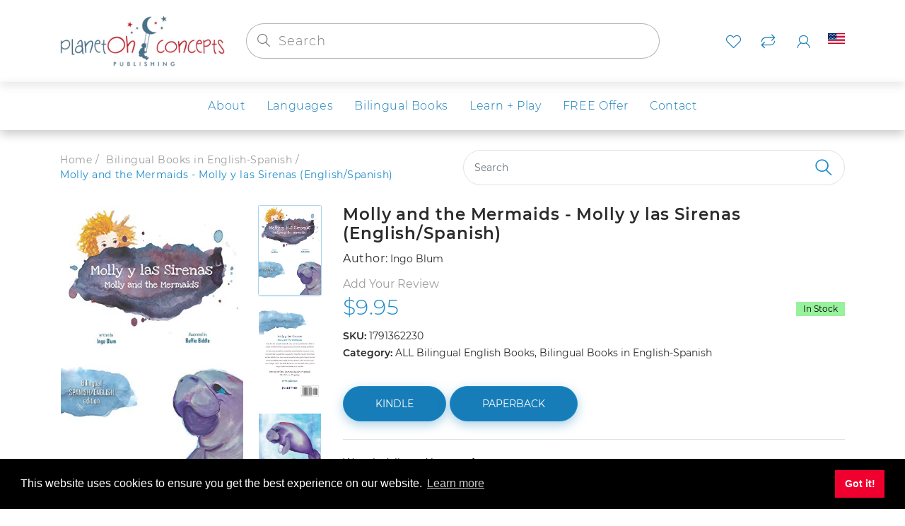

--- FILE ---
content_type: text/html; charset=utf-8
request_url: https://planetohconcepts.com/collections/biographies-memoirs/products/molly-and-the-mermaids-molly-y-las-sirenas-bilingual-childrens-picture-book-english-spanish-molly-the-sea-cow
body_size: 31090
content:
<!doctype html>
<html lang="en" class="js">
  <head>
    
      <link rel="shortcut icon" type="image/x-icon" href="//planetohconcepts.com/cdn/shop/t/4/assets/favicon.png?v=47034545565235022701603212596">
    
    <meta charset="utf-8">
    <meta http-equiv="Content-Type" content="text/html; charset=utf-8">
    <meta name="viewport" content="viewport-fit=cover, width=device-width,initial-scale=1, user-scalable=0"/>
    <meta name="google" content="notranslate">
    <meta name='HandheldFriendly' content='True'>
    <meta name='MobileOptimized' content='480'>
    <meta http-equiv="cleartype" content="on">
    <meta name="theme-color" content="#1b8bcc">
    <title>
      Molly and the Mermaids - Molly y las Sirenas (English/Spanish) &ndash; planetOH concepts educational publishing
    </title>

    <link rel="preconnect dns-prefetch" href="https://fonts.shopifycdn.com">
    <link rel="preconnect dns-prefetch" href="https://cdn.shopify.com">
    <link rel="preconnect dns-prefetch" href="https://v.shopify.com">
    <link rel="preconnect dns-prefetch" href="https://cdn.shopifycloud.com">
    <link rel="preconnect dns-prefetch" href="https://productreviews.shopifycdn.com">

     
    <meta name="description" content="Save The Magic Flower! This Is The Perfect Bilingual Children’s Book to Teach Your Kids English or Spanish Are you a parent or a teacher who wants to help kids learn a new language? Are you looking for kid’s books that are fun, heartwarming, and educational? If so, this book is just what you need! This bilingual childr" />
    

    

<meta name="author" content="planetOH concepts educational publishing">
<meta property="og:url" content="https://planetohconcepts.com/products/molly-and-the-mermaids-molly-y-las-sirenas-bilingual-childrens-picture-book-english-spanish-molly-the-sea-cow">
<meta property="og:site_name" content="planetOH concepts educational publishing">


  <meta property="og:type" content="product">
  <meta property="og:title" content="Molly and the Mermaids - Molly y las Sirenas (English/Spanish)">
  
    <meta property="og:image" content="http://planetohconcepts.com/cdn/shop/products/41x0BSxUxXL_600x.jpg?v=1604324625">
    <meta property="og:image:secure_url" content="https://planetohconcepts.com/cdn/shop/products/41x0BSxUxXL_600x.jpg?v=1604324625">
    
  
    <meta property="og:image" content="http://planetohconcepts.com/cdn/shop/products/41dLdiGGD3L_600x.jpg?v=1604324625">
    <meta property="og:image:secure_url" content="https://planetohconcepts.com/cdn/shop/products/41dLdiGGD3L_600x.jpg?v=1604324625">
    
  
    <meta property="og:image" content="http://planetohconcepts.com/cdn/shop/products/Molly_Bilingual_ENG-ESP_Kindle-PREPARE_Int-pages_7x105_59275ad1-2a56-4f78-b38f-9935d7877206_600x.jpg?v=1604604313">
    <meta property="og:image:secure_url" content="https://planetohconcepts.com/cdn/shop/products/Molly_Bilingual_ENG-ESP_Kindle-PREPARE_Int-pages_7x105_59275ad1-2a56-4f78-b38f-9935d7877206_600x.jpg?v=1604604313">
    
  
  <meta property="og:price:amount" content="9.95">
  <meta property="og:price:currency" content="USD">




  <meta property="og:description" content="Save The Magic Flower! This Is The Perfect Bilingual Children’s Book to Teach Your Kids English or Spanish Are you a parent or a teacher who wants to help kids learn a new language? Are you looking for kid’s books that are fun, heartwarming, and educational? If so, this book is just what you need! This bilingual childr">




<meta name="twitter:card" content="summary">

  <meta name="twitter:title" content="Molly and the Mermaids - Molly y las Sirenas (English/Spanish)">
  <meta name="twitter:description" content="Save The Magic Flower! This Is The Perfect Bilingual Children’s Book to Teach Your Kids English or Spanish Are you a parent or a teacher who wants to help kids learn a new language? Are you looking for kid’s books that are fun, heartwarming, and educational? If so, this book is just what you need! This bilingual children’s story is about Molly the sea cow. Molly just wants to have her tummy tickled in a field of corals. With her friend Rufus the stingray, she sets off on an exciting adventure. On their way through the ocean, they meet Paula the mermaid. What a wonderful company! But soon they need to save Paula and her family from some mean swordfish and a giant octopus who steals something that created the whole beauty of the colorful coral reef: a Magic Flower.">
  <meta name="twitter:image" content="https://planetohconcepts.com/cdn/shop/products/41x0BSxUxXL_240x.jpg?v=1604324625">
  <meta name="twitter:image:width" content="240">
  <meta name="twitter:image:height" content="240">



    
      <link rel="preload" href="//planetohconcepts.com/cdn/shop/t/4/assets/vendor.css?v=14291724979889187181603190053" as="style">
      <link rel="preload" href="//planetohconcepts.com/cdn/shop/t/4/assets/theme.scss.css?v=147845072871573169671731613468" as="style">
      <link rel="preload" href="//planetohconcepts.com/cdn/shop/t/4/assets/section.scss.css?v=90383065845471485121731613469" as="style">
      <link rel="preload" href="//planetohconcepts.com/cdn/shop/t/4/assets/core.scss.css?v=5689922704662286861731613468" as="style">
      <link rel="preload" href="//planetohconcepts.com/cdn/shop/t/4/assets/components.scss.css?v=150057180677608064881731613468" as="style">
      <link rel="preload" href="//planetohconcepts.com/cdn/shop/t/4/assets/custom.scss.css?v=169856568494765744181731613468" as="style">
       

    <!-- header-css-file  ================================================== -->
    

    

    <link rel="canonical" href="https://planetohconcepts.com/products/molly-and-the-mermaids-molly-y-las-sirenas-bilingual-childrens-picture-book-english-spanish-molly-the-sea-cow" />
    <style>

@font-face {
font-family: "arenafont";
font-display: auto;
src: url(' //planetohconcepts.com/cdn/shop/t/4/assets/arenafont.eot?v=92816157199455014711603189986 ');
src: url(' //planetohconcepts.com/cdn/shop/t/4/assets/arenafont.eot?%23iefix&v=92816157199455014711603189986 ') format('embedded-opentype'),
	 url(' //planetohconcepts.com/cdn/shop/t/4/assets/arenafont.woff2?v=122127201821318619731603189987 ') format('woff2'),
	 url(' //planetohconcepts.com/cdn/shop/t/4/assets/arenafont.woff?v=139661318619755067791603189987 ') format('woff'),
	 url(' //planetohconcepts.com/cdn/shop/t/4/assets/arenafont.ttf?v=149216991809227876701603189987 ') format('truetype'),
	 url(' //planetohconcepts.com/cdn/shop/t/4/assets/arenafont.svg%23arenafont?1769 ') format('svg');
font-weight: normal;
font-style: normal;
}

</style>

    

    
      <link href="//planetohconcepts.com/cdn/shop/t/4/assets/vendor.css?v=14291724979889187181603190053" rel="stylesheet" type="text/css" media="all" />
      <link href="//planetohconcepts.com/cdn/shop/t/4/assets/theme.scss.css?v=147845072871573169671731613468" rel="stylesheet" type="text/css" media="all" />
      <link href="//planetohconcepts.com/cdn/shop/t/4/assets/section.scss.css?v=90383065845471485121731613469" rel="stylesheet" type="text/css" media="all" />
      <link href="//planetohconcepts.com/cdn/shop/t/4/assets/core.scss.css?v=5689922704662286861731613468" rel="stylesheet" type="text/css" media="all" />
      <link href="//planetohconcepts.com/cdn/shop/t/4/assets/components.scss.css?v=150057180677608064881731613468" rel="stylesheet" type="text/css" media="all" />
      <link href="//planetohconcepts.com/cdn/shop/t/4/assets/custom.scss.css?v=169856568494765744181731613468" rel="stylesheet" type="text/css" media="all" />
       

    <script crossorigin="anonymous" src="//planetohconcepts.com/cdn/shop/t/4/assets/lazysizes.min.js?v=90594108497471219521603190004" async></script>
    <script crossorigin="anonymous" src="//planetohconcepts.com/cdn/shop/t/4/assets/theme-sections.min.js?v=52454510676583171201603190013" defer></script>
    <script crossorigin="anonymous" src="//planetohconcepts.com/cdn/shop/t/4/assets/vendors.js?v=25177438664535127081603190015"></script>

    <script>window.performance && window.performance.mark && window.performance.mark('shopify.content_for_header.start');</script><meta id="shopify-digital-wallet" name="shopify-digital-wallet" content="/50507645126/digital_wallets/dialog">
<meta name="shopify-checkout-api-token" content="78aeb648e0416752530f2428daa688c4">
<meta id="in-context-paypal-metadata" data-shop-id="50507645126" data-venmo-supported="false" data-environment="production" data-locale="en_US" data-paypal-v4="true" data-currency="USD">
<link rel="alternate" type="application/json+oembed" href="https://planetohconcepts.com/products/molly-and-the-mermaids-molly-y-las-sirenas-bilingual-childrens-picture-book-english-spanish-molly-the-sea-cow.oembed">
<script async="async" src="/checkouts/internal/preloads.js?locale=en-US"></script>
<script id="shopify-features" type="application/json">{"accessToken":"78aeb648e0416752530f2428daa688c4","betas":["rich-media-storefront-analytics"],"domain":"planetohconcepts.com","predictiveSearch":true,"shopId":50507645126,"locale":"en"}</script>
<script>var Shopify = Shopify || {};
Shopify.shop = "lingolino.myshopify.com";
Shopify.locale = "en";
Shopify.currency = {"active":"USD","rate":"1.0"};
Shopify.country = "US";
Shopify.theme = {"name":"Bookshop - Home 02","id":114593759430,"schema_name":"Bookshop","schema_version":"2.0-bookstore","theme_store_id":null,"role":"main"};
Shopify.theme.handle = "null";
Shopify.theme.style = {"id":null,"handle":null};
Shopify.cdnHost = "planetohconcepts.com/cdn";
Shopify.routes = Shopify.routes || {};
Shopify.routes.root = "/";</script>
<script type="module">!function(o){(o.Shopify=o.Shopify||{}).modules=!0}(window);</script>
<script>!function(o){function n(){var o=[];function n(){o.push(Array.prototype.slice.apply(arguments))}return n.q=o,n}var t=o.Shopify=o.Shopify||{};t.loadFeatures=n(),t.autoloadFeatures=n()}(window);</script>
<script id="shop-js-analytics" type="application/json">{"pageType":"product"}</script>
<script defer="defer" async type="module" src="//planetohconcepts.com/cdn/shopifycloud/shop-js/modules/v2/client.init-shop-cart-sync_CG-L-Qzi.en.esm.js"></script>
<script defer="defer" async type="module" src="//planetohconcepts.com/cdn/shopifycloud/shop-js/modules/v2/chunk.common_B8yXDTDb.esm.js"></script>
<script type="module">
  await import("//planetohconcepts.com/cdn/shopifycloud/shop-js/modules/v2/client.init-shop-cart-sync_CG-L-Qzi.en.esm.js");
await import("//planetohconcepts.com/cdn/shopifycloud/shop-js/modules/v2/chunk.common_B8yXDTDb.esm.js");

  window.Shopify.SignInWithShop?.initShopCartSync?.({"fedCMEnabled":true,"windoidEnabled":true});

</script>
<script id="__st">var __st={"a":50507645126,"offset":3600,"reqid":"ab2d448d-2d21-4a92-abcf-a500755c3922-1767850964","pageurl":"planetohconcepts.com\/collections\/biographies-memoirs\/products\/molly-and-the-mermaids-molly-y-las-sirenas-bilingual-childrens-picture-book-english-spanish-molly-the-sea-cow","u":"28e2c4e529ec","p":"product","rtyp":"product","rid":6044529000646};</script>
<script>window.ShopifyPaypalV4VisibilityTracking = true;</script>
<script id="captcha-bootstrap">!function(){'use strict';const t='contact',e='account',n='new_comment',o=[[t,t],['blogs',n],['comments',n],[t,'customer']],c=[[e,'customer_login'],[e,'guest_login'],[e,'recover_customer_password'],[e,'create_customer']],r=t=>t.map((([t,e])=>`form[action*='/${t}']:not([data-nocaptcha='true']) input[name='form_type'][value='${e}']`)).join(','),a=t=>()=>t?[...document.querySelectorAll(t)].map((t=>t.form)):[];function s(){const t=[...o],e=r(t);return a(e)}const i='password',u='form_key',d=['recaptcha-v3-token','g-recaptcha-response','h-captcha-response',i],f=()=>{try{return window.sessionStorage}catch{return}},m='__shopify_v',_=t=>t.elements[u];function p(t,e,n=!1){try{const o=window.sessionStorage,c=JSON.parse(o.getItem(e)),{data:r}=function(t){const{data:e,action:n}=t;return t[m]||n?{data:e,action:n}:{data:t,action:n}}(c);for(const[e,n]of Object.entries(r))t.elements[e]&&(t.elements[e].value=n);n&&o.removeItem(e)}catch(o){console.error('form repopulation failed',{error:o})}}const l='form_type',E='cptcha';function T(t){t.dataset[E]=!0}const w=window,h=w.document,L='Shopify',v='ce_forms',y='captcha';let A=!1;((t,e)=>{const n=(g='f06e6c50-85a8-45c8-87d0-21a2b65856fe',I='https://cdn.shopify.com/shopifycloud/storefront-forms-hcaptcha/ce_storefront_forms_captcha_hcaptcha.v1.5.2.iife.js',D={infoText:'Protected by hCaptcha',privacyText:'Privacy',termsText:'Terms'},(t,e,n)=>{const o=w[L][v],c=o.bindForm;if(c)return c(t,g,e,D).then(n);var r;o.q.push([[t,g,e,D],n]),r=I,A||(h.body.append(Object.assign(h.createElement('script'),{id:'captcha-provider',async:!0,src:r})),A=!0)});var g,I,D;w[L]=w[L]||{},w[L][v]=w[L][v]||{},w[L][v].q=[],w[L][y]=w[L][y]||{},w[L][y].protect=function(t,e){n(t,void 0,e),T(t)},Object.freeze(w[L][y]),function(t,e,n,w,h,L){const[v,y,A,g]=function(t,e,n){const i=e?o:[],u=t?c:[],d=[...i,...u],f=r(d),m=r(i),_=r(d.filter((([t,e])=>n.includes(e))));return[a(f),a(m),a(_),s()]}(w,h,L),I=t=>{const e=t.target;return e instanceof HTMLFormElement?e:e&&e.form},D=t=>v().includes(t);t.addEventListener('submit',(t=>{const e=I(t);if(!e)return;const n=D(e)&&!e.dataset.hcaptchaBound&&!e.dataset.recaptchaBound,o=_(e),c=g().includes(e)&&(!o||!o.value);(n||c)&&t.preventDefault(),c&&!n&&(function(t){try{if(!f())return;!function(t){const e=f();if(!e)return;const n=_(t);if(!n)return;const o=n.value;o&&e.removeItem(o)}(t);const e=Array.from(Array(32),(()=>Math.random().toString(36)[2])).join('');!function(t,e){_(t)||t.append(Object.assign(document.createElement('input'),{type:'hidden',name:u})),t.elements[u].value=e}(t,e),function(t,e){const n=f();if(!n)return;const o=[...t.querySelectorAll(`input[type='${i}']`)].map((({name:t})=>t)),c=[...d,...o],r={};for(const[a,s]of new FormData(t).entries())c.includes(a)||(r[a]=s);n.setItem(e,JSON.stringify({[m]:1,action:t.action,data:r}))}(t,e)}catch(e){console.error('failed to persist form',e)}}(e),e.submit())}));const S=(t,e)=>{t&&!t.dataset[E]&&(n(t,e.some((e=>e===t))),T(t))};for(const o of['focusin','change'])t.addEventListener(o,(t=>{const e=I(t);D(e)&&S(e,y())}));const B=e.get('form_key'),M=e.get(l),P=B&&M;t.addEventListener('DOMContentLoaded',(()=>{const t=y();if(P)for(const e of t)e.elements[l].value===M&&p(e,B);[...new Set([...A(),...v().filter((t=>'true'===t.dataset.shopifyCaptcha))])].forEach((e=>S(e,t)))}))}(h,new URLSearchParams(w.location.search),n,t,e,['guest_login'])})(!0,!0)}();</script>
<script integrity="sha256-4kQ18oKyAcykRKYeNunJcIwy7WH5gtpwJnB7kiuLZ1E=" data-source-attribution="shopify.loadfeatures" defer="defer" src="//planetohconcepts.com/cdn/shopifycloud/storefront/assets/storefront/load_feature-a0a9edcb.js" crossorigin="anonymous"></script>
<script data-source-attribution="shopify.dynamic_checkout.dynamic.init">var Shopify=Shopify||{};Shopify.PaymentButton=Shopify.PaymentButton||{isStorefrontPortableWallets:!0,init:function(){window.Shopify.PaymentButton.init=function(){};var t=document.createElement("script");t.src="https://planetohconcepts.com/cdn/shopifycloud/portable-wallets/latest/portable-wallets.en.js",t.type="module",document.head.appendChild(t)}};
</script>
<script data-source-attribution="shopify.dynamic_checkout.buyer_consent">
  function portableWalletsHideBuyerConsent(e){var t=document.getElementById("shopify-buyer-consent"),n=document.getElementById("shopify-subscription-policy-button");t&&n&&(t.classList.add("hidden"),t.setAttribute("aria-hidden","true"),n.removeEventListener("click",e))}function portableWalletsShowBuyerConsent(e){var t=document.getElementById("shopify-buyer-consent"),n=document.getElementById("shopify-subscription-policy-button");t&&n&&(t.classList.remove("hidden"),t.removeAttribute("aria-hidden"),n.addEventListener("click",e))}window.Shopify?.PaymentButton&&(window.Shopify.PaymentButton.hideBuyerConsent=portableWalletsHideBuyerConsent,window.Shopify.PaymentButton.showBuyerConsent=portableWalletsShowBuyerConsent);
</script>
<script data-source-attribution="shopify.dynamic_checkout.cart.bootstrap">document.addEventListener("DOMContentLoaded",(function(){function t(){return document.querySelector("shopify-accelerated-checkout-cart, shopify-accelerated-checkout")}if(t())Shopify.PaymentButton.init();else{new MutationObserver((function(e,n){t()&&(Shopify.PaymentButton.init(),n.disconnect())})).observe(document.body,{childList:!0,subtree:!0})}}));
</script>
<link id="shopify-accelerated-checkout-styles" rel="stylesheet" media="screen" href="https://planetohconcepts.com/cdn/shopifycloud/portable-wallets/latest/accelerated-checkout-backwards-compat.css" crossorigin="anonymous">
<style id="shopify-accelerated-checkout-cart">
        #shopify-buyer-consent {
  margin-top: 1em;
  display: inline-block;
  width: 100%;
}

#shopify-buyer-consent.hidden {
  display: none;
}

#shopify-subscription-policy-button {
  background: none;
  border: none;
  padding: 0;
  text-decoration: underline;
  font-size: inherit;
  cursor: pointer;
}

#shopify-subscription-policy-button::before {
  box-shadow: none;
}

      </style>

<script>window.performance && window.performance.mark && window.performance.mark('shopify.content_for_header.end');</script>
    
    <script type="text/javascript">
    var customerLogged = ''
    var arn_wl_cp_settings = null;
</script>

    <style type="text/css">
    :root {
      --arn-add-wishlist-icon-color: ;
      --arn-add-wishlist-icon-active-color: ;
      --arn-show-wishlist-icon-color: ;
      --arn-remove-wishlist-icon-color: ;

      --arn-add-compare-icon-color: ;
      --arn-add-compare-icon-active-color: ;
      --arn-show-compare-icon-color: ;
      --arn-remove-compare-icon-color: ;
      --arn-preloader-icon-color: ;
      
      --arn-outstock-color: #ff0000;
      --arn-instock-color: #2D882D;
      --arn-table-heading-bkg: #cecece;
      --arn-table-text-color-1: #000000;
      --arn-table-text-color-2: #ffffff;
      --arn-table-btn-border-color: #000000;
      --arn-table-btn-color: #ffffff;
      --arn-table-btn-active-color: #000000;

      --arn-table-product-heading: "";
      --arn-table-price-heading: "";
      --arn-table-image-heading: "";
      --arn-table-price-heading: "";
      --arn-table-available-heading: "";
      --arn-table-delete-heading: "";
    }
    
</style>
    <svg xmlnsXlink="http://www.w3.org/2000/svg" style="display: none;"">
    <symbol id="arn_icon-add-wishlist" viewBox="">
        <title>add wishlist</title>
        
    </symbol>

    <symbol id="arn_icon-show-wishlist" viewBox="">
        <title>show wishlist</title>
        
    </symbol>

    <symbol id="arn_icon-remove-wishlist" viewBox=""> 
        <title>remove wishlist</title>
        
    </symbol>

    <symbol id="arn_icon-add-compare" viewBox="">
        <title>add compare</title>
        
    </symbol>

    <symbol id="arn_icon-show-compare" viewBox="">
        <title>show compare</title>
        
    </symbol>

    <symbol id="arn_icon-remove-compare" viewBox=""> 
        <title>remove compare</title>
        
    </symbol>
    
    <symbol id="arn_icon-preloader" viewBox=""> 
        <title>preloader</title>
        
    </symbol>
</svg>
    


<link href="https://monorail-edge.shopifysvc.com" rel="dns-prefetch">
<script>(function(){if ("sendBeacon" in navigator && "performance" in window) {try {var session_token_from_headers = performance.getEntriesByType('navigation')[0].serverTiming.find(x => x.name == '_s').description;} catch {var session_token_from_headers = undefined;}var session_cookie_matches = document.cookie.match(/_shopify_s=([^;]*)/);var session_token_from_cookie = session_cookie_matches && session_cookie_matches.length === 2 ? session_cookie_matches[1] : "";var session_token = session_token_from_headers || session_token_from_cookie || "";function handle_abandonment_event(e) {var entries = performance.getEntries().filter(function(entry) {return /monorail-edge.shopifysvc.com/.test(entry.name);});if (!window.abandonment_tracked && entries.length === 0) {window.abandonment_tracked = true;var currentMs = Date.now();var navigation_start = performance.timing.navigationStart;var payload = {shop_id: 50507645126,url: window.location.href,navigation_start,duration: currentMs - navigation_start,session_token,page_type: "product"};window.navigator.sendBeacon("https://monorail-edge.shopifysvc.com/v1/produce", JSON.stringify({schema_id: "online_store_buyer_site_abandonment/1.1",payload: payload,metadata: {event_created_at_ms: currentMs,event_sent_at_ms: currentMs}}));}}window.addEventListener('pagehide', handle_abandonment_event);}}());</script>
<script id="web-pixels-manager-setup">(function e(e,d,r,n,o){if(void 0===o&&(o={}),!Boolean(null===(a=null===(i=window.Shopify)||void 0===i?void 0:i.analytics)||void 0===a?void 0:a.replayQueue)){var i,a;window.Shopify=window.Shopify||{};var t=window.Shopify;t.analytics=t.analytics||{};var s=t.analytics;s.replayQueue=[],s.publish=function(e,d,r){return s.replayQueue.push([e,d,r]),!0};try{self.performance.mark("wpm:start")}catch(e){}var l=function(){var e={modern:/Edge?\/(1{2}[4-9]|1[2-9]\d|[2-9]\d{2}|\d{4,})\.\d+(\.\d+|)|Firefox\/(1{2}[4-9]|1[2-9]\d|[2-9]\d{2}|\d{4,})\.\d+(\.\d+|)|Chrom(ium|e)\/(9{2}|\d{3,})\.\d+(\.\d+|)|(Maci|X1{2}).+ Version\/(15\.\d+|(1[6-9]|[2-9]\d|\d{3,})\.\d+)([,.]\d+|)( \(\w+\)|)( Mobile\/\w+|) Safari\/|Chrome.+OPR\/(9{2}|\d{3,})\.\d+\.\d+|(CPU[ +]OS|iPhone[ +]OS|CPU[ +]iPhone|CPU IPhone OS|CPU iPad OS)[ +]+(15[._]\d+|(1[6-9]|[2-9]\d|\d{3,})[._]\d+)([._]\d+|)|Android:?[ /-](13[3-9]|1[4-9]\d|[2-9]\d{2}|\d{4,})(\.\d+|)(\.\d+|)|Android.+Firefox\/(13[5-9]|1[4-9]\d|[2-9]\d{2}|\d{4,})\.\d+(\.\d+|)|Android.+Chrom(ium|e)\/(13[3-9]|1[4-9]\d|[2-9]\d{2}|\d{4,})\.\d+(\.\d+|)|SamsungBrowser\/([2-9]\d|\d{3,})\.\d+/,legacy:/Edge?\/(1[6-9]|[2-9]\d|\d{3,})\.\d+(\.\d+|)|Firefox\/(5[4-9]|[6-9]\d|\d{3,})\.\d+(\.\d+|)|Chrom(ium|e)\/(5[1-9]|[6-9]\d|\d{3,})\.\d+(\.\d+|)([\d.]+$|.*Safari\/(?![\d.]+ Edge\/[\d.]+$))|(Maci|X1{2}).+ Version\/(10\.\d+|(1[1-9]|[2-9]\d|\d{3,})\.\d+)([,.]\d+|)( \(\w+\)|)( Mobile\/\w+|) Safari\/|Chrome.+OPR\/(3[89]|[4-9]\d|\d{3,})\.\d+\.\d+|(CPU[ +]OS|iPhone[ +]OS|CPU[ +]iPhone|CPU IPhone OS|CPU iPad OS)[ +]+(10[._]\d+|(1[1-9]|[2-9]\d|\d{3,})[._]\d+)([._]\d+|)|Android:?[ /-](13[3-9]|1[4-9]\d|[2-9]\d{2}|\d{4,})(\.\d+|)(\.\d+|)|Mobile Safari.+OPR\/([89]\d|\d{3,})\.\d+\.\d+|Android.+Firefox\/(13[5-9]|1[4-9]\d|[2-9]\d{2}|\d{4,})\.\d+(\.\d+|)|Android.+Chrom(ium|e)\/(13[3-9]|1[4-9]\d|[2-9]\d{2}|\d{4,})\.\d+(\.\d+|)|Android.+(UC? ?Browser|UCWEB|U3)[ /]?(15\.([5-9]|\d{2,})|(1[6-9]|[2-9]\d|\d{3,})\.\d+)\.\d+|SamsungBrowser\/(5\.\d+|([6-9]|\d{2,})\.\d+)|Android.+MQ{2}Browser\/(14(\.(9|\d{2,})|)|(1[5-9]|[2-9]\d|\d{3,})(\.\d+|))(\.\d+|)|K[Aa][Ii]OS\/(3\.\d+|([4-9]|\d{2,})\.\d+)(\.\d+|)/},d=e.modern,r=e.legacy,n=navigator.userAgent;return n.match(d)?"modern":n.match(r)?"legacy":"unknown"}(),u="modern"===l?"modern":"legacy",c=(null!=n?n:{modern:"",legacy:""})[u],f=function(e){return[e.baseUrl,"/wpm","/b",e.hashVersion,"modern"===e.buildTarget?"m":"l",".js"].join("")}({baseUrl:d,hashVersion:r,buildTarget:u}),m=function(e){var d=e.version,r=e.bundleTarget,n=e.surface,o=e.pageUrl,i=e.monorailEndpoint;return{emit:function(e){var a=e.status,t=e.errorMsg,s=(new Date).getTime(),l=JSON.stringify({metadata:{event_sent_at_ms:s},events:[{schema_id:"web_pixels_manager_load/3.1",payload:{version:d,bundle_target:r,page_url:o,status:a,surface:n,error_msg:t},metadata:{event_created_at_ms:s}}]});if(!i)return console&&console.warn&&console.warn("[Web Pixels Manager] No Monorail endpoint provided, skipping logging."),!1;try{return self.navigator.sendBeacon.bind(self.navigator)(i,l)}catch(e){}var u=new XMLHttpRequest;try{return u.open("POST",i,!0),u.setRequestHeader("Content-Type","text/plain"),u.send(l),!0}catch(e){return console&&console.warn&&console.warn("[Web Pixels Manager] Got an unhandled error while logging to Monorail."),!1}}}}({version:r,bundleTarget:l,surface:e.surface,pageUrl:self.location.href,monorailEndpoint:e.monorailEndpoint});try{o.browserTarget=l,function(e){var d=e.src,r=e.async,n=void 0===r||r,o=e.onload,i=e.onerror,a=e.sri,t=e.scriptDataAttributes,s=void 0===t?{}:t,l=document.createElement("script"),u=document.querySelector("head"),c=document.querySelector("body");if(l.async=n,l.src=d,a&&(l.integrity=a,l.crossOrigin="anonymous"),s)for(var f in s)if(Object.prototype.hasOwnProperty.call(s,f))try{l.dataset[f]=s[f]}catch(e){}if(o&&l.addEventListener("load",o),i&&l.addEventListener("error",i),u)u.appendChild(l);else{if(!c)throw new Error("Did not find a head or body element to append the script");c.appendChild(l)}}({src:f,async:!0,onload:function(){if(!function(){var e,d;return Boolean(null===(d=null===(e=window.Shopify)||void 0===e?void 0:e.analytics)||void 0===d?void 0:d.initialized)}()){var d=window.webPixelsManager.init(e)||void 0;if(d){var r=window.Shopify.analytics;r.replayQueue.forEach((function(e){var r=e[0],n=e[1],o=e[2];d.publishCustomEvent(r,n,o)})),r.replayQueue=[],r.publish=d.publishCustomEvent,r.visitor=d.visitor,r.initialized=!0}}},onerror:function(){return m.emit({status:"failed",errorMsg:"".concat(f," has failed to load")})},sri:function(e){var d=/^sha384-[A-Za-z0-9+/=]+$/;return"string"==typeof e&&d.test(e)}(c)?c:"",scriptDataAttributes:o}),m.emit({status:"loading"})}catch(e){m.emit({status:"failed",errorMsg:(null==e?void 0:e.message)||"Unknown error"})}}})({shopId: 50507645126,storefrontBaseUrl: "https://planetohconcepts.com",extensionsBaseUrl: "https://extensions.shopifycdn.com/cdn/shopifycloud/web-pixels-manager",monorailEndpoint: "https://monorail-edge.shopifysvc.com/unstable/produce_batch",surface: "storefront-renderer",enabledBetaFlags: ["2dca8a86","a0d5f9d2"],webPixelsConfigList: [{"id":"shopify-app-pixel","configuration":"{}","eventPayloadVersion":"v1","runtimeContext":"STRICT","scriptVersion":"0450","apiClientId":"shopify-pixel","type":"APP","privacyPurposes":["ANALYTICS","MARKETING"]},{"id":"shopify-custom-pixel","eventPayloadVersion":"v1","runtimeContext":"LAX","scriptVersion":"0450","apiClientId":"shopify-pixel","type":"CUSTOM","privacyPurposes":["ANALYTICS","MARKETING"]}],isMerchantRequest: false,initData: {"shop":{"name":"planetOH concepts educational publishing","paymentSettings":{"currencyCode":"USD"},"myshopifyDomain":"lingolino.myshopify.com","countryCode":"DE","storefrontUrl":"https:\/\/planetohconcepts.com"},"customer":null,"cart":null,"checkout":null,"productVariants":[{"price":{"amount":9.95,"currencyCode":"USD"},"product":{"title":"Molly and the Mermaids - Molly y las Sirenas (English\/Spanish)","vendor":"Ingo Blum","id":"6044529000646","untranslatedTitle":"Molly and the Mermaids - Molly y las Sirenas (English\/Spanish)","url":"\/products\/molly-and-the-mermaids-molly-y-las-sirenas-bilingual-childrens-picture-book-english-spanish-molly-the-sea-cow","type":""},"id":"39253520187590","image":{"src":"\/\/planetohconcepts.com\/cdn\/shop\/products\/41x0BSxUxXL.jpg?v=1604324625"},"sku":"1791362230","title":"Default Title","untranslatedTitle":"Default Title"}],"purchasingCompany":null},},"https://planetohconcepts.com/cdn","7cecd0b6w90c54c6cpe92089d5m57a67346",{"modern":"","legacy":""},{"shopId":"50507645126","storefrontBaseUrl":"https:\/\/planetohconcepts.com","extensionBaseUrl":"https:\/\/extensions.shopifycdn.com\/cdn\/shopifycloud\/web-pixels-manager","surface":"storefront-renderer","enabledBetaFlags":"[\"2dca8a86\", \"a0d5f9d2\"]","isMerchantRequest":"false","hashVersion":"7cecd0b6w90c54c6cpe92089d5m57a67346","publish":"custom","events":"[[\"page_viewed\",{}],[\"product_viewed\",{\"productVariant\":{\"price\":{\"amount\":9.95,\"currencyCode\":\"USD\"},\"product\":{\"title\":\"Molly and the Mermaids - Molly y las Sirenas (English\/Spanish)\",\"vendor\":\"Ingo Blum\",\"id\":\"6044529000646\",\"untranslatedTitle\":\"Molly and the Mermaids - Molly y las Sirenas (English\/Spanish)\",\"url\":\"\/products\/molly-and-the-mermaids-molly-y-las-sirenas-bilingual-childrens-picture-book-english-spanish-molly-the-sea-cow\",\"type\":\"\"},\"id\":\"39253520187590\",\"image\":{\"src\":\"\/\/planetohconcepts.com\/cdn\/shop\/products\/41x0BSxUxXL.jpg?v=1604324625\"},\"sku\":\"1791362230\",\"title\":\"Default Title\",\"untranslatedTitle\":\"Default Title\"}}]]"});</script><script>
  window.ShopifyAnalytics = window.ShopifyAnalytics || {};
  window.ShopifyAnalytics.meta = window.ShopifyAnalytics.meta || {};
  window.ShopifyAnalytics.meta.currency = 'USD';
  var meta = {"product":{"id":6044529000646,"gid":"gid:\/\/shopify\/Product\/6044529000646","vendor":"Ingo Blum","type":"","handle":"molly-and-the-mermaids-molly-y-las-sirenas-bilingual-childrens-picture-book-english-spanish-molly-the-sea-cow","variants":[{"id":39253520187590,"price":995,"name":"Molly and the Mermaids - Molly y las Sirenas (English\/Spanish)","public_title":null,"sku":"1791362230"}],"remote":false},"page":{"pageType":"product","resourceType":"product","resourceId":6044529000646,"requestId":"ab2d448d-2d21-4a92-abcf-a500755c3922-1767850964"}};
  for (var attr in meta) {
    window.ShopifyAnalytics.meta[attr] = meta[attr];
  }
</script>
<script class="analytics">
  (function () {
    var customDocumentWrite = function(content) {
      var jquery = null;

      if (window.jQuery) {
        jquery = window.jQuery;
      } else if (window.Checkout && window.Checkout.$) {
        jquery = window.Checkout.$;
      }

      if (jquery) {
        jquery('body').append(content);
      }
    };

    var hasLoggedConversion = function(token) {
      if (token) {
        return document.cookie.indexOf('loggedConversion=' + token) !== -1;
      }
      return false;
    }

    var setCookieIfConversion = function(token) {
      if (token) {
        var twoMonthsFromNow = new Date(Date.now());
        twoMonthsFromNow.setMonth(twoMonthsFromNow.getMonth() + 2);

        document.cookie = 'loggedConversion=' + token + '; expires=' + twoMonthsFromNow;
      }
    }

    var trekkie = window.ShopifyAnalytics.lib = window.trekkie = window.trekkie || [];
    if (trekkie.integrations) {
      return;
    }
    trekkie.methods = [
      'identify',
      'page',
      'ready',
      'track',
      'trackForm',
      'trackLink'
    ];
    trekkie.factory = function(method) {
      return function() {
        var args = Array.prototype.slice.call(arguments);
        args.unshift(method);
        trekkie.push(args);
        return trekkie;
      };
    };
    for (var i = 0; i < trekkie.methods.length; i++) {
      var key = trekkie.methods[i];
      trekkie[key] = trekkie.factory(key);
    }
    trekkie.load = function(config) {
      trekkie.config = config || {};
      trekkie.config.initialDocumentCookie = document.cookie;
      var first = document.getElementsByTagName('script')[0];
      var script = document.createElement('script');
      script.type = 'text/javascript';
      script.onerror = function(e) {
        var scriptFallback = document.createElement('script');
        scriptFallback.type = 'text/javascript';
        scriptFallback.onerror = function(error) {
                var Monorail = {
      produce: function produce(monorailDomain, schemaId, payload) {
        var currentMs = new Date().getTime();
        var event = {
          schema_id: schemaId,
          payload: payload,
          metadata: {
            event_created_at_ms: currentMs,
            event_sent_at_ms: currentMs
          }
        };
        return Monorail.sendRequest("https://" + monorailDomain + "/v1/produce", JSON.stringify(event));
      },
      sendRequest: function sendRequest(endpointUrl, payload) {
        // Try the sendBeacon API
        if (window && window.navigator && typeof window.navigator.sendBeacon === 'function' && typeof window.Blob === 'function' && !Monorail.isIos12()) {
          var blobData = new window.Blob([payload], {
            type: 'text/plain'
          });

          if (window.navigator.sendBeacon(endpointUrl, blobData)) {
            return true;
          } // sendBeacon was not successful

        } // XHR beacon

        var xhr = new XMLHttpRequest();

        try {
          xhr.open('POST', endpointUrl);
          xhr.setRequestHeader('Content-Type', 'text/plain');
          xhr.send(payload);
        } catch (e) {
          console.log(e);
        }

        return false;
      },
      isIos12: function isIos12() {
        return window.navigator.userAgent.lastIndexOf('iPhone; CPU iPhone OS 12_') !== -1 || window.navigator.userAgent.lastIndexOf('iPad; CPU OS 12_') !== -1;
      }
    };
    Monorail.produce('monorail-edge.shopifysvc.com',
      'trekkie_storefront_load_errors/1.1',
      {shop_id: 50507645126,
      theme_id: 114593759430,
      app_name: "storefront",
      context_url: window.location.href,
      source_url: "//planetohconcepts.com/cdn/s/trekkie.storefront.f147c1e4d549b37a06778fe065e689864aedea98.min.js"});

        };
        scriptFallback.async = true;
        scriptFallback.src = '//planetohconcepts.com/cdn/s/trekkie.storefront.f147c1e4d549b37a06778fe065e689864aedea98.min.js';
        first.parentNode.insertBefore(scriptFallback, first);
      };
      script.async = true;
      script.src = '//planetohconcepts.com/cdn/s/trekkie.storefront.f147c1e4d549b37a06778fe065e689864aedea98.min.js';
      first.parentNode.insertBefore(script, first);
    };
    trekkie.load(
      {"Trekkie":{"appName":"storefront","development":false,"defaultAttributes":{"shopId":50507645126,"isMerchantRequest":null,"themeId":114593759430,"themeCityHash":"4319324168362942418","contentLanguage":"en","currency":"USD","eventMetadataId":"60ea504b-0b94-42de-8946-12c109061997"},"isServerSideCookieWritingEnabled":true,"monorailRegion":"shop_domain","enabledBetaFlags":["65f19447"]},"Session Attribution":{},"S2S":{"facebookCapiEnabled":false,"source":"trekkie-storefront-renderer","apiClientId":580111}}
    );

    var loaded = false;
    trekkie.ready(function() {
      if (loaded) return;
      loaded = true;

      window.ShopifyAnalytics.lib = window.trekkie;

      var originalDocumentWrite = document.write;
      document.write = customDocumentWrite;
      try { window.ShopifyAnalytics.merchantGoogleAnalytics.call(this); } catch(error) {};
      document.write = originalDocumentWrite;

      window.ShopifyAnalytics.lib.page(null,{"pageType":"product","resourceType":"product","resourceId":6044529000646,"requestId":"ab2d448d-2d21-4a92-abcf-a500755c3922-1767850964","shopifyEmitted":true});

      var match = window.location.pathname.match(/checkouts\/(.+)\/(thank_you|post_purchase)/)
      var token = match? match[1]: undefined;
      if (!hasLoggedConversion(token)) {
        setCookieIfConversion(token);
        window.ShopifyAnalytics.lib.track("Viewed Product",{"currency":"USD","variantId":39253520187590,"productId":6044529000646,"productGid":"gid:\/\/shopify\/Product\/6044529000646","name":"Molly and the Mermaids - Molly y las Sirenas (English\/Spanish)","price":"9.95","sku":"1791362230","brand":"Ingo Blum","variant":null,"category":"","nonInteraction":true,"remote":false},undefined,undefined,{"shopifyEmitted":true});
      window.ShopifyAnalytics.lib.track("monorail:\/\/trekkie_storefront_viewed_product\/1.1",{"currency":"USD","variantId":39253520187590,"productId":6044529000646,"productGid":"gid:\/\/shopify\/Product\/6044529000646","name":"Molly and the Mermaids - Molly y las Sirenas (English\/Spanish)","price":"9.95","sku":"1791362230","brand":"Ingo Blum","variant":null,"category":"","nonInteraction":true,"remote":false,"referer":"https:\/\/planetohconcepts.com\/collections\/biographies-memoirs\/products\/molly-and-the-mermaids-molly-y-las-sirenas-bilingual-childrens-picture-book-english-spanish-molly-the-sea-cow"});
      }
    });


        var eventsListenerScript = document.createElement('script');
        eventsListenerScript.async = true;
        eventsListenerScript.src = "//planetohconcepts.com/cdn/shopifycloud/storefront/assets/shop_events_listener-3da45d37.js";
        document.getElementsByTagName('head')[0].appendChild(eventsListenerScript);

})();</script>
<script
  defer
  src="https://planetohconcepts.com/cdn/shopifycloud/perf-kit/shopify-perf-kit-3.0.0.min.js"
  data-application="storefront-renderer"
  data-shop-id="50507645126"
  data-render-region="gcp-us-east1"
  data-page-type="product"
  data-theme-instance-id="114593759430"
  data-theme-name="Bookshop"
  data-theme-version="2.0-bookstore"
  data-monorail-region="shop_domain"
  data-resource-timing-sampling-rate="10"
  data-shs="true"
  data-shs-beacon="true"
  data-shs-export-with-fetch="true"
  data-shs-logs-sample-rate="1"
  data-shs-beacon-endpoint="https://planetohconcepts.com/api/collect"
></script>
</head>

  <body class="templateProduct catalog-mode ">
    <div class="new-loading"></div>
    <div class="boxed-wrapper">

      

      

      <div id="page-body" class=""><div id="shopify-section-section-top-bar" class="shopify-section">




<div id="topbar" data-section-type="topbar" data-section-id="section-top-bar">
  
    
  
    

         
      

  <div class="topbar image">
    <div class="container">

      <div class="table-row">

            <div id="topbar-col-1" class="topbar-column text-center text-lg-center ">
              <div class="tb-col-content"></div>
            <style>
              @media (min-width: 992px){
                #topbar-col-1{width: 100%;}#topbar-col-1 .tb-col-content > div:not(:first-child){padding-left: 12px;}}
              @media (max-width: 991px){
                #topbar-col-1{width: 100%;}#topbar-col-1 .tb-col-content > div:not(:first-child){padding-left: 6px;}}
            </style>
            </div></div>
    </div>
  </div>
</div>



</div><div id="shopify-section-header" class="shopify-section">














<header class="header-content">
  <div id="header-style" class="header-container style-1" data-style="1" data-section-type="header" data-section-id="header">


      <div class="header-desktop d-none d-lg-block" data-sticky="true">
   
        
            <div class="header-main ">
  <div class="table-row">
    <div class="container">
      <div class="header-logo">
  <a href="/" title="planetOH concepts educational publishing" class="logo-site">
    
    
    <img class="lazyload" data-srcset="//planetohconcepts.com/cdn/shop/files/PlanetOh_Logo_CMYK_300x.jpg?v=1741710655 1x,//planetohconcepts.com/cdn/shop/files/PlanetOh_Logo_CMYK_600x.jpg?v=1741710655 2x" alt="planetOH concepts educational publishing" style="max-width: 300px;" />       
  </a>
</div>

      <div class="header-search-icons">
        
          <div class="searchbox">

              <form id="search" class="navbar-form search" action="/search" method="get">
                <input type="hidden" name="type" value="product" />
                <input id="bc-product-search" type="text" name="q" class="form-control" placeholder="Search" autocomplete="off" />
                <button type="submit" class="search-icon"><i class="demo-icon icon-search"></i></button>
              </form>
        
              <div id="result-ajax-search">
                <ul class="search-results"></ul>
              </div>

          </div>
        

        <div class="header-icons">
          <ul class="list-inline">
            

            
              
                <li class="wishlist-target">
                  
    <a data-arn-action="show" class='  num-items-in-wishlist  lazyload waiting' href="javascript:;" title="Wishlist">
        <span class="wishlist-icon">
          
          <i class="demo-icon icon-heart"></i>
                            
        </span>
        

      </a>

    


                </li>
              

              
                <li class="compare-target">
                  
    <a data-arn-action="show" class='   num-items-in-compare  lazyload waiting' href="javascript:;" title="Compare">
        <span class="compare-icon">
          
          <i class="demo-icon icon-loop"></i>
                              
        </span>
        
    </a>
    


                </li>
              
             

            <li class="customer-account">
              
                <a href="/account" title="My Account">
                  
                    <i class="demo-icon icon-user"></i>
                                  
                </a>
              
            </li>
            
            
              <li class="currency_icon currency_icon_lang flag-3">
                
                <i></i>
                
              </li>
            
          </ul>
        </div>
      </div>  
    </div>  
  </div>

  <div class="header-navigation">
    <div class="container">  
        

          

          
            
              <div class="horizontal-menu dropdown-fix">
                <div class="sidemenu-holder">

                  <nav class="navbar navbar-expand-lg">
                    <div class="collapse navbar-collapse">
                      <ul class="menu-list text-center">
                        
                        <!--nav link-->






































  
  

    
      

      

    
      

      

    
      

      

    
      

      

    
      

      

    
      

      

    
      

      

    
      

      

    
      

      

    
      

      

    
      

      

    
      

      

    

  
      <!--dropdown-menu-->
<li class="dropdown">
  <a href="/pages/who-we-are" class="dropdown-link">
    <span>About 
      
      
    </span>
  </a>
    <span class="expand"></span>

  <ul class="dropdown-menu">
    <li class="back-prev-menu"><span class="expand">Back</span></li>
    
      <!--nav sub menu-->




  <li>
    <a tabindex="-1" href="/pages/who-we-are">
      <span>Who I am </span>
    </a>
  </li>

 

    
      <!--nav sub menu-->




  <li>
    <a tabindex="-1" href="/pages/my-mission">
      <span>Mission</span>
    </a>
  </li>

 

    
      <!--nav sub menu-->




  <li>
    <a tabindex="-1" href="/pages/our-program">
      <span>My Program</span>
    </a>
  </li>

 

    
      <!--nav sub menu-->




  <li>
    <a tabindex="-1" href="/pages/bilingual-learning">
      <span>Bilingual Learning</span>
    </a>
  </li>

 

    
  </ul>
</li>
  

  



                        
                        <!--nav link-->






































  
  

    
      

      

    
      

      

    
      

      

    
      

      

    
      

      

    
      

      

    
      

      

    
      

      

    
      

      

    
      

      

    
      

      

    
      

      

    

  
      <!--dropdown-menu-->
<li class="dropdown">
  <a href="/pages/languages" class="dropdown-link">
    <span>Languages
      
      
    </span>
  </a>
    <span class="expand"></span>

  <ul class="dropdown-menu">
    <li class="back-prev-menu"><span class="expand">Back</span></li>
    
      <!--nav sub menu-->





  
  

  

  
  

  

  <li class="dropdown dropdown-submenu">
    <a href="/collections/english-all" class="dropdown-link">
      <span>English</span>
      
    </a>

    <span class="expand"></span>

    <ul class="dropdown-menu">
      <li class="back-prev-menu"><span class="expand">Back</span></li>
      
        <!--nav sub menu-->




  <li>
    <a tabindex="-1" href="/collections/english-all">
      <span>ALL</span>
    </a>
  </li>

 

      
        <!--nav sub menu-->




  <li>
    <a tabindex="-1" href="/collections/english-molly">
      <span>Manatee Molly </span>
    </a>
  </li>

 

      
        <!--nav sub menu-->




  <li>
    <a tabindex="-1" href="/collections/english-where-is">
      <span>Where Is...?</span>
    </a>
  </li>

 

      
        <!--nav sub menu-->




  <li>
    <a tabindex="-1" href="/collections/english-riverboat">
      <span>Riverboat </span>
    </a>
  </li>

 

      
        <!--nav sub menu-->




  <li>
    <a tabindex="-1" href="/collections/english-bedtime-stories">
      <span>Bedtime Stories</span>
    </a>
  </li>

 

      
        <!--nav sub menu-->




  <li>
    <a tabindex="-1" href="/collections/english-chapter-books">
      <span>Chapter Books</span>
    </a>
  </li>

 

      
        <!--nav sub menu-->




  <li>
    <a tabindex="-1" href="/collections/english-kids-ages-8">
      <span>Kids Ages 8+</span>
    </a>
  </li>

 

      
        <!--nav sub menu-->




  <li>
    <a tabindex="-1" href="/collections/coloring-books-english">
      <span>Coloring Books</span>
    </a>
  </li>

 

      
    </ul>
  </li>

 

    
      <!--nav sub menu-->





  
  

  

  
  

  

  <li class="dropdown dropdown-submenu">
    <a href="/collections/german" class="dropdown-link">
      <span>German</span>
      
    </a>

    <span class="expand"></span>

    <ul class="dropdown-menu">
      <li class="back-prev-menu"><span class="expand">Back</span></li>
      
        <!--nav sub menu-->




  <li>
    <a tabindex="-1" href="/collections/german">
      <span>ALL</span>
    </a>
  </li>

 

      
        <!--nav sub menu-->




  <li>
    <a tabindex="-1" href="/collections/german-molly">
      <span>Molly die Seekuh</span>
    </a>
  </li>

 

      
        <!--nav sub menu-->




  <li>
    <a tabindex="-1" href="/collections/german-where-is">
      <span>Wo ist...?</span>
    </a>
  </li>

 

      
        <!--nav sub menu-->




  <li>
    <a tabindex="-1" href="/collections/german-riverboat">
      <span>Freunde am Fluss</span>
    </a>
  </li>

 

      
        <!--nav sub menu-->




  <li>
    <a tabindex="-1" href="/collections/german-bedtime-stories">
      <span>Gute-Nacht-Geschichten</span>
    </a>
  </li>

 

      
        <!--nav sub menu-->




  <li>
    <a tabindex="-1" href="/collections/german-kids-ages-8">
      <span>Kinder ab 8 Jahre</span>
    </a>
  </li>

 

      
        <!--nav sub menu-->




  <li>
    <a tabindex="-1" href="/collections/german-coloring-books-1">
      <span>Malbücher</span>
    </a>
  </li>

 

      
        <!--nav sub menu-->




  <li>
    <a tabindex="-1" href="/collections/schnipselhelden">
      <span>Schnipselhelden Malen & Basteln</span>
    </a>
  </li>

 

      
    </ul>
  </li>

 

    
      <!--nav sub menu-->





  
  

  

  
  

  

  <li class="dropdown dropdown-submenu">
    <a href="/collections/koreanisch" class="dropdown-link">
      <span>Spanish</span>
      
    </a>

    <span class="expand"></span>

    <ul class="dropdown-menu">
      <li class="back-prev-menu"><span class="expand">Back</span></li>
      
        <!--nav sub menu-->




  <li>
    <a tabindex="-1" href="/collections/koreanisch">
      <span>ALL</span>
    </a>
  </li>

 

      
        <!--nav sub menu-->




  <li>
    <a tabindex="-1" href="/collections/spanish-molly">
      <span>Mila la vaca marina</span>
    </a>
  </li>

 

      
        <!--nav sub menu-->




  <li>
    <a tabindex="-1" href="/collections/spanish-where-is">
      <span>Donde esta...?</span>
    </a>
  </li>

 

      
        <!--nav sub menu-->




  <li>
    <a tabindex="-1" href="/collections/riverboat-series-in-spanish">
      <span>Amigos del río</span>
    </a>
  </li>

 

      
        <!--nav sub menu-->




  <li>
    <a tabindex="-1" href="/collections/spanish-coloring-books">
      <span>Libros para colorear</span>
    </a>
  </li>

 

      
    </ul>
  </li>

 

    
  </ul>
</li>
  

  



                        
                        <!--nav link-->






































  
  

    
      

      

    
      

      

    
      

      

    
      

      

    
      

      

    
      

      

    
      

      

    
      

      

    
      

      

    
      

      

    
      

      

    
      

      

    

  
      <!--dropdown-menu-->
<li class="dropdown">
  <a href="/pages/bilingual-english" class="dropdown-link">
    <span>Bilingual Books
      
      
    </span>
  </a>
    <span class="expand"></span>

  <ul class="dropdown-menu">
    <li class="back-prev-menu"><span class="expand">Back</span></li>
    
      <!--nav sub menu-->





  
  

  

  
  

  

  <li class="dropdown dropdown-submenu">
    <a href="/collections/mystery-suspense" class="dropdown-link">
      <span>English-German</span>
      
    </a>

    <span class="expand"></span>

    <ul class="dropdown-menu">
      <li class="back-prev-menu"><span class="expand">Back</span></li>
      
        <!--nav sub menu-->




  <li>
    <a tabindex="-1" href="/collections/mystery-suspense">
      <span>ALL</span>
    </a>
  </li>

 

      
        <!--nav sub menu-->




  <li>
    <a tabindex="-1" href="/collections/english-german-where-is">
      <span>Where Is...? </span>
    </a>
  </li>

 

      
        <!--nav sub menu-->




  <li>
    <a tabindex="-1" href="/collections/english-german-riverboat">
      <span>Riverboat </span>
    </a>
  </li>

 

      
        <!--nav sub menu-->




  <li>
    <a tabindex="-1" href="/collections/english-german-kids-learn-german">
      <span>Kids Learn German </span>
    </a>
  </li>

 

      
    </ul>
  </li>

 

    
      <!--nav sub menu-->





  
  

  

  
  

  

  <li class="dropdown dropdown-submenu">
    <a href="/collections/biographies-memoirs" class="dropdown-link">
      <span>English-Spanish</span>
      
    </a>

    <span class="expand"></span>

    <ul class="dropdown-menu">
      <li class="back-prev-menu"><span class="expand">Back</span></li>
      
        <!--nav sub menu-->




  <li>
    <a tabindex="-1" href="/collections/biographies-memoirs">
      <span>ALL</span>
    </a>
  </li>

 

      
        <!--nav sub menu-->




  <li>
    <a tabindex="-1" href="/collections/english-spanish-where-is">
      <span>Where Is...? </span>
    </a>
  </li>

 

      
        <!--nav sub menu-->




  <li>
    <a tabindex="-1" href="/collections/kids-learn-spanish">
      <span>Kids Learn Spanish</span>
    </a>
  </li>

 

      
    </ul>
  </li>

 

    
      <!--nav sub menu-->





  
  

  

  
  

  

  <li class="dropdown dropdown-submenu">
    <a href="/collections/cookbook-food-wine" class="dropdown-link">
      <span>English-French</span>
      
    </a>

    <span class="expand"></span>

    <ul class="dropdown-menu">
      <li class="back-prev-menu"><span class="expand">Back</span></li>
      
        <!--nav sub menu-->




  <li>
    <a tabindex="-1" href="/collections/cookbook-food-wine">
      <span>ALL</span>
    </a>
  </li>

 

      
        <!--nav sub menu-->




  <li>
    <a tabindex="-1" href="/collections/english-french-where-is">
      <span>Where Is...? </span>
    </a>
  </li>

 

      
        <!--nav sub menu-->




  <li>
    <a tabindex="-1" href="/collections/kids-learn-french">
      <span>Kids Learn French</span>
    </a>
  </li>

 

      
    </ul>
  </li>

 

    
      <!--nav sub menu-->





  
  

  

  
  

  

  <li class="dropdown dropdown-submenu">
    <a href="/collections/childrens-books" class="dropdown-link">
      <span>English-Italian</span>
      
    </a>

    <span class="expand"></span>

    <ul class="dropdown-menu">
      <li class="back-prev-menu"><span class="expand">Back</span></li>
      
        <!--nav sub menu-->




  <li>
    <a tabindex="-1" href="/collections/childrens-books">
      <span>ALL</span>
    </a>
  </li>

 

      
        <!--nav sub menu-->




  <li>
    <a tabindex="-1" href="/collections/english-italian-where-is">
      <span>Where Is...? </span>
    </a>
  </li>

 

      
        <!--nav sub menu-->




  <li>
    <a tabindex="-1" href="/collections/kids-learn-italian">
      <span>Kids Learn Italian</span>
    </a>
  </li>

 

      
    </ul>
  </li>

 

    
      <!--nav sub menu-->





  
  

  

  
  

  

  <li class="dropdown dropdown-submenu">
    <a href="/collections/arts-photography" class="dropdown-link">
      <span>English-Japanese</span>
      
    </a>

    <span class="expand"></span>

    <ul class="dropdown-menu">
      <li class="back-prev-menu"><span class="expand">Back</span></li>
      
        <!--nav sub menu-->




  <li>
    <a tabindex="-1" href="/collections/arts-photography">
      <span>ALL</span>
    </a>
  </li>

 

      
        <!--nav sub menu-->




  <li>
    <a tabindex="-1" href="/collections/english-chinese-where-is">
      <span>Where Is...?</span>
    </a>
  </li>

 

      
        <!--nav sub menu-->




  <li>
    <a tabindex="-1" href="/collections/kids-learn-japanese">
      <span>Kids Learn Japanese</span>
    </a>
  </li>

 

      
    </ul>
  </li>

 

    
      <!--nav sub menu-->





  
  

  

  
  

  

  <li class="dropdown dropdown-submenu">
    <a href="/collections/playlist" class="dropdown-link">
      <span>English-Chinese</span>
      
    </a>

    <span class="expand"></span>

    <ul class="dropdown-menu">
      <li class="back-prev-menu"><span class="expand">Back</span></li>
      
        <!--nav sub menu-->




  <li>
    <a tabindex="-1" href="/collections/playlist">
      <span>ALL</span>
    </a>
  </li>

 

      
        <!--nav sub menu-->




  <li>
    <a tabindex="-1" href="/collections/english-chinese-where-is">
      <span>Where Is...?</span>
    </a>
  </li>

 

      
        <!--nav sub menu-->




  <li>
    <a tabindex="-1" href="/collections/kids-learn-chinese">
      <span>Kids Learn Chinese</span>
    </a>
  </li>

 

      
    </ul>
  </li>

 

    
      <!--nav sub menu-->





  
  

  

  
  

  

  <li class="dropdown dropdown-submenu">
    <a href="/collections/history" class="dropdown-link">
      <span>English-Portuguese</span>
      
    </a>

    <span class="expand"></span>

    <ul class="dropdown-menu">
      <li class="back-prev-menu"><span class="expand">Back</span></li>
      
        <!--nav sub menu-->




  <li>
    <a tabindex="-1" href="/collections/history">
      <span>ALL</span>
    </a>
  </li>

 

      
        <!--nav sub menu-->




  <li>
    <a tabindex="-1" href="/collections/english-portuguese-where-is">
      <span>Where Is...? </span>
    </a>
  </li>

 

      
        <!--nav sub menu-->




  <li>
    <a tabindex="-1" href="/collections/kids-learn-portuguese">
      <span>Kids Learn Portuguese</span>
    </a>
  </li>

 

      
    </ul>
  </li>

 

    
  </ul>
</li>
  

  



                        
                        <!--nav link-->






































  
  

    
      

      

    
      

      

    
      

      

    
      

      

    
      

      

    
      

      

    
      

      

    
      

      

    
      

      

    
      

      

    
      

      

    
      

      

    

  
      <!--dropdown-menu-->
<li class="dropdown">
  <a href="/pages/learn-play" class="dropdown-link">
    <span>Learn + Play
      
      
    </span>
  </a>
    <span class="expand"></span>

  <ul class="dropdown-menu">
    <li class="back-prev-menu"><span class="expand">Back</span></li>
    
      <!--nav sub menu-->




  <li>
    <a tabindex="-1" href="/collections/english-composition-books">
      <span>Composition Books</span>
    </a>
  </li>

 

    
      <!--nav sub menu-->




  <li>
    <a tabindex="-1" href="/collections/learn-and-fun-handwriting-practice">
      <span>Handwriting Practice</span>
    </a>
  </li>

 

    
      <!--nav sub menu-->




  <li>
    <a tabindex="-1" href="/collections/learn-and-fun-learning-books">
      <span>Learning Books</span>
    </a>
  </li>

 

    
      <!--nav sub menu-->




  <li>
    <a tabindex="-1" href="/collections/coloring-books-english">
      <span>Coloring Books in English</span>
    </a>
  </li>

 

    
      <!--nav sub menu-->




  <li>
    <a tabindex="-1" href="/collections/coloring-books-spanish">
      <span>Coloring Books in Spanish</span>
    </a>
  </li>

 

    
      <!--nav sub menu-->




  <li>
    <a tabindex="-1" href="/collections/coloring-books-german">
      <span>Coloring Books in German</span>
    </a>
  </li>

 

    
  </ul>
</li>
  

  



                        
                        <!--nav link-->






































  

  

    
      

      

    
      

      

    
      

      

    
      

      

    
      

      

    
      

      

    
      

      

    
      

      

    
      

      

    
      

      

    
      

      

    
      

      

    

  
      <li class="">
        <a href="/pages/free-ebooks">
          <span>FREE Offer</span>
          
          
        </a>
      </li>
  

  



                        
                        <!--nav link-->






































  

  

    
      

      

    
      

      

    
      

      

    
      

      

    
      

      

    
      

      

    
      

      

    
      

      

    
      

      

    
      

      

    
      

      

    
      

      

    

  
      <li class="">
        <a href="/pages/contacts">
          <span>Contact</span>
          
          
        </a>
      </li>
  

  



                        
                      </ul>
                    </div>
                  </nav>

                </div>
              </div>
            
          

        
    </div>     
  </div>
</div>
          

        
      </div>

      <div class="header-mobile d-lg-none" data-color="#ffffff" data-sticky="true">
         
<div class="header-main">
  <div class="table-row">
    <div class="header-logo">
      <a href="/" title="planetOH concepts educational publishing" class="logo-site">
       
       
       <img class="lazyload" data-srcset="//planetohconcepts.com/cdn/shop/files/PlanetOh_Logo_CMYK_166x.jpg?v=1741710655 1x,//planetohconcepts.com/cdn/shop/files/PlanetOh_Logo_CMYK_332x.jpg?v=1741710655 2x" alt="planetOH concepts educational publishing" style="max-width: 166px;" />
      </a>
    </div><div class="searchbox mobile-searchbox">
        <form id="search-mobile" class="navbar-form search" action="/search" method="get">
          <input type="hidden" name="type" value=""/>
          <input id="bc-product-search-mobile" type="text" name="q" class="form-control" placeholder="Search" autocomplete="off" value=""/>
          <button type="submit" class="search-icon"><span class="icon-type"><i class="demo-icon icon-search"></i></span></button>
          <button type="button" class="close" data-dismiss="modal" aria-label="Close"><i class="demo-icon icon-delete"></i></button>
        </form>
        <div id="result-ajax-search-mobile"><ul class="search-results"></ul></div>
    </div><div class="header-mobile--bottom-content">
      <div class="navbar navbar-responsive-menu ">
      <div id="responsive-menu-mobile" class="responsive-menu">
        <span class="bar"></span>
        <span class="bar"></span>
        <span class="bar"></span>
      </div>
    </div>
      
      <div class="currency_icon flag-3" data-target="#language-popup" data-toggle="modal">
        
          <i></i>
        
      </div>
    

      <div class="m-customer-account no-popup">
        <a href="/account"><span class="icon-type"><i class="demo-icon icon-user"></i></span>
<span class="icon-text">Sign In</span></a></div>
      
      <div class="wishlist-target" title="Wishlist">
        <a data-arn-action="show" class='  num-items-in-wishlist' href="javascript:;"><span class="icon-type"><i class="demo-icon icon-heart"></i></span>
<span class="icon-text">Wishlist</span>
          
</a>
      </div>
      
      
      
      <div class="compare-target"  title="Compare">
        <a data-arn-action="show" class='   num-items-in-compare' href="javascript:;" title="Compare"><span class="icon-type"><i class="demo-icon icon-loop"></i></span>
<span class="icon-text">Compare</span>
          
</a>
      </div>
      <div class="m-cart-icon cart-target">
        <a class="mobile-basket" href="/cart" title="Your Cart">
          <span class="icon-type"><i class="demo-icon icon-cart"></i></span>
          <span class="number"><span class="n-item">0</span></span>
        </a>
    </div>
    </div>
  </div>
</div>
      </div>
  </div>

  <div class="header-navigation-mobile">
    <!-- Begin Menu Mobile-->
<div class="mobile-version">
  <div class="menu-mobile navbar">
    <div class="mm-wrapper">      
      <div class="nav-collapse">
        <!-- Mobile ver-->
        <ul class="main-nav">
          <li class="back-prev-menu">
            <span class="m-close close-nav-mobile d-lg-none"><i class="demo-icon icon-star_close"></i></span>
            <span>Menu</span>
          </li>

          
            
              <!--nav link mobile -->



  
  

    
      

      

    
      

      

    
      

      

    
      

      

    
      

      

    
      

      

    
      

      

    
      

      

    
      

      

    
      

      

    
      

      

    
      

      

    

  
      <!--dropdown-menu-->
<li class="dropdown">
  <a href="/pages/who-we-are" class="dropdown-link">
    <span>About 
      
      
    </span>
  </a>
    <span class="expand"></span>

  <ul class="dropdown-menu">
    <li class="back-prev-menu"><span class="expand">Back</span></li>
    
      <!--nav sub menu-->




  <li>
    <a tabindex="-1" href="/pages/who-we-are">
      <span>Who I am </span>
    </a>
  </li>

 

    
      <!--nav sub menu-->




  <li>
    <a tabindex="-1" href="/pages/my-mission">
      <span>Mission</span>
    </a>
  </li>

 

    
      <!--nav sub menu-->




  <li>
    <a tabindex="-1" href="/pages/our-program">
      <span>My Program</span>
    </a>
  </li>

 

    
      <!--nav sub menu-->




  <li>
    <a tabindex="-1" href="/pages/bilingual-learning">
      <span>Bilingual Learning</span>
    </a>
  </li>

 

    
  </ul>
</li>
    

  



            
              <!--nav link mobile -->



  
  

    
      

      

    
      

      

    
      

      

    
      

      

    
      

      

    
      

      

    
      

      

    
      

      

    
      

      

    
      

      

    
      

      

    
      

      

    

  
      <!--dropdown-menu-->
<li class="dropdown">
  <a href="/pages/languages" class="dropdown-link">
    <span>Languages
      
      
    </span>
  </a>
    <span class="expand"></span>

  <ul class="dropdown-menu">
    <li class="back-prev-menu"><span class="expand">Back</span></li>
    
      <!--nav sub menu-->





  
  

  

  
  

  

  <li class="dropdown dropdown-submenu">
    <a href="/collections/english-all" class="dropdown-link">
      <span>English</span>
      
    </a>

    <span class="expand"></span>

    <ul class="dropdown-menu">
      <li class="back-prev-menu"><span class="expand">Back</span></li>
      
        <!--nav sub menu-->




  <li>
    <a tabindex="-1" href="/collections/english-all">
      <span>ALL</span>
    </a>
  </li>

 

      
        <!--nav sub menu-->




  <li>
    <a tabindex="-1" href="/collections/english-molly">
      <span>Manatee Molly </span>
    </a>
  </li>

 

      
        <!--nav sub menu-->




  <li>
    <a tabindex="-1" href="/collections/english-where-is">
      <span>Where Is...?</span>
    </a>
  </li>

 

      
        <!--nav sub menu-->




  <li>
    <a tabindex="-1" href="/collections/english-riverboat">
      <span>Riverboat </span>
    </a>
  </li>

 

      
        <!--nav sub menu-->




  <li>
    <a tabindex="-1" href="/collections/english-bedtime-stories">
      <span>Bedtime Stories</span>
    </a>
  </li>

 

      
        <!--nav sub menu-->




  <li>
    <a tabindex="-1" href="/collections/english-chapter-books">
      <span>Chapter Books</span>
    </a>
  </li>

 

      
        <!--nav sub menu-->




  <li>
    <a tabindex="-1" href="/collections/english-kids-ages-8">
      <span>Kids Ages 8+</span>
    </a>
  </li>

 

      
        <!--nav sub menu-->




  <li>
    <a tabindex="-1" href="/collections/coloring-books-english">
      <span>Coloring Books</span>
    </a>
  </li>

 

      
    </ul>
  </li>

 

    
      <!--nav sub menu-->





  
  

  

  
  

  

  <li class="dropdown dropdown-submenu">
    <a href="/collections/german" class="dropdown-link">
      <span>German</span>
      
    </a>

    <span class="expand"></span>

    <ul class="dropdown-menu">
      <li class="back-prev-menu"><span class="expand">Back</span></li>
      
        <!--nav sub menu-->




  <li>
    <a tabindex="-1" href="/collections/german">
      <span>ALL</span>
    </a>
  </li>

 

      
        <!--nav sub menu-->




  <li>
    <a tabindex="-1" href="/collections/german-molly">
      <span>Molly die Seekuh</span>
    </a>
  </li>

 

      
        <!--nav sub menu-->




  <li>
    <a tabindex="-1" href="/collections/german-where-is">
      <span>Wo ist...?</span>
    </a>
  </li>

 

      
        <!--nav sub menu-->




  <li>
    <a tabindex="-1" href="/collections/german-riverboat">
      <span>Freunde am Fluss</span>
    </a>
  </li>

 

      
        <!--nav sub menu-->




  <li>
    <a tabindex="-1" href="/collections/german-bedtime-stories">
      <span>Gute-Nacht-Geschichten</span>
    </a>
  </li>

 

      
        <!--nav sub menu-->




  <li>
    <a tabindex="-1" href="/collections/german-kids-ages-8">
      <span>Kinder ab 8 Jahre</span>
    </a>
  </li>

 

      
        <!--nav sub menu-->




  <li>
    <a tabindex="-1" href="/collections/german-coloring-books-1">
      <span>Malbücher</span>
    </a>
  </li>

 

      
        <!--nav sub menu-->




  <li>
    <a tabindex="-1" href="/collections/schnipselhelden">
      <span>Schnipselhelden Malen & Basteln</span>
    </a>
  </li>

 

      
    </ul>
  </li>

 

    
      <!--nav sub menu-->





  
  

  

  
  

  

  <li class="dropdown dropdown-submenu">
    <a href="/collections/koreanisch" class="dropdown-link">
      <span>Spanish</span>
      
    </a>

    <span class="expand"></span>

    <ul class="dropdown-menu">
      <li class="back-prev-menu"><span class="expand">Back</span></li>
      
        <!--nav sub menu-->




  <li>
    <a tabindex="-1" href="/collections/koreanisch">
      <span>ALL</span>
    </a>
  </li>

 

      
        <!--nav sub menu-->




  <li>
    <a tabindex="-1" href="/collections/spanish-molly">
      <span>Mila la vaca marina</span>
    </a>
  </li>

 

      
        <!--nav sub menu-->




  <li>
    <a tabindex="-1" href="/collections/spanish-where-is">
      <span>Donde esta...?</span>
    </a>
  </li>

 

      
        <!--nav sub menu-->




  <li>
    <a tabindex="-1" href="/collections/riverboat-series-in-spanish">
      <span>Amigos del río</span>
    </a>
  </li>

 

      
        <!--nav sub menu-->




  <li>
    <a tabindex="-1" href="/collections/spanish-coloring-books">
      <span>Libros para colorear</span>
    </a>
  </li>

 

      
    </ul>
  </li>

 

    
  </ul>
</li>
    

  



            
              <!--nav link mobile -->



  
  

    
      

      

    
      

      

    
      

      

    
      

      

    
      

      

    
      

      

    
      

      

    
      

      

    
      

      

    
      

      

    
      

      

    
      

      

    

  
      <!--dropdown-menu-->
<li class="dropdown">
  <a href="/pages/bilingual-english" class="dropdown-link">
    <span>Bilingual Books
      
      
    </span>
  </a>
    <span class="expand"></span>

  <ul class="dropdown-menu">
    <li class="back-prev-menu"><span class="expand">Back</span></li>
    
      <!--nav sub menu-->





  
  

  

  
  

  

  <li class="dropdown dropdown-submenu">
    <a href="/collections/mystery-suspense" class="dropdown-link">
      <span>English-German</span>
      
    </a>

    <span class="expand"></span>

    <ul class="dropdown-menu">
      <li class="back-prev-menu"><span class="expand">Back</span></li>
      
        <!--nav sub menu-->




  <li>
    <a tabindex="-1" href="/collections/mystery-suspense">
      <span>ALL</span>
    </a>
  </li>

 

      
        <!--nav sub menu-->




  <li>
    <a tabindex="-1" href="/collections/english-german-where-is">
      <span>Where Is...? </span>
    </a>
  </li>

 

      
        <!--nav sub menu-->




  <li>
    <a tabindex="-1" href="/collections/english-german-riverboat">
      <span>Riverboat </span>
    </a>
  </li>

 

      
        <!--nav sub menu-->




  <li>
    <a tabindex="-1" href="/collections/english-german-kids-learn-german">
      <span>Kids Learn German </span>
    </a>
  </li>

 

      
    </ul>
  </li>

 

    
      <!--nav sub menu-->





  
  

  

  
  

  

  <li class="dropdown dropdown-submenu">
    <a href="/collections/biographies-memoirs" class="dropdown-link">
      <span>English-Spanish</span>
      
    </a>

    <span class="expand"></span>

    <ul class="dropdown-menu">
      <li class="back-prev-menu"><span class="expand">Back</span></li>
      
        <!--nav sub menu-->




  <li>
    <a tabindex="-1" href="/collections/biographies-memoirs">
      <span>ALL</span>
    </a>
  </li>

 

      
        <!--nav sub menu-->




  <li>
    <a tabindex="-1" href="/collections/english-spanish-where-is">
      <span>Where Is...? </span>
    </a>
  </li>

 

      
        <!--nav sub menu-->




  <li>
    <a tabindex="-1" href="/collections/kids-learn-spanish">
      <span>Kids Learn Spanish</span>
    </a>
  </li>

 

      
    </ul>
  </li>

 

    
      <!--nav sub menu-->





  
  

  

  
  

  

  <li class="dropdown dropdown-submenu">
    <a href="/collections/cookbook-food-wine" class="dropdown-link">
      <span>English-French</span>
      
    </a>

    <span class="expand"></span>

    <ul class="dropdown-menu">
      <li class="back-prev-menu"><span class="expand">Back</span></li>
      
        <!--nav sub menu-->




  <li>
    <a tabindex="-1" href="/collections/cookbook-food-wine">
      <span>ALL</span>
    </a>
  </li>

 

      
        <!--nav sub menu-->




  <li>
    <a tabindex="-1" href="/collections/english-french-where-is">
      <span>Where Is...? </span>
    </a>
  </li>

 

      
        <!--nav sub menu-->




  <li>
    <a tabindex="-1" href="/collections/kids-learn-french">
      <span>Kids Learn French</span>
    </a>
  </li>

 

      
    </ul>
  </li>

 

    
      <!--nav sub menu-->





  
  

  

  
  

  

  <li class="dropdown dropdown-submenu">
    <a href="/collections/childrens-books" class="dropdown-link">
      <span>English-Italian</span>
      
    </a>

    <span class="expand"></span>

    <ul class="dropdown-menu">
      <li class="back-prev-menu"><span class="expand">Back</span></li>
      
        <!--nav sub menu-->




  <li>
    <a tabindex="-1" href="/collections/childrens-books">
      <span>ALL</span>
    </a>
  </li>

 

      
        <!--nav sub menu-->




  <li>
    <a tabindex="-1" href="/collections/english-italian-where-is">
      <span>Where Is...? </span>
    </a>
  </li>

 

      
        <!--nav sub menu-->




  <li>
    <a tabindex="-1" href="/collections/kids-learn-italian">
      <span>Kids Learn Italian</span>
    </a>
  </li>

 

      
    </ul>
  </li>

 

    
      <!--nav sub menu-->





  
  

  

  
  

  

  <li class="dropdown dropdown-submenu">
    <a href="/collections/arts-photography" class="dropdown-link">
      <span>English-Japanese</span>
      
    </a>

    <span class="expand"></span>

    <ul class="dropdown-menu">
      <li class="back-prev-menu"><span class="expand">Back</span></li>
      
        <!--nav sub menu-->




  <li>
    <a tabindex="-1" href="/collections/arts-photography">
      <span>ALL</span>
    </a>
  </li>

 

      
        <!--nav sub menu-->




  <li>
    <a tabindex="-1" href="/collections/english-chinese-where-is">
      <span>Where Is...?</span>
    </a>
  </li>

 

      
        <!--nav sub menu-->




  <li>
    <a tabindex="-1" href="/collections/kids-learn-japanese">
      <span>Kids Learn Japanese</span>
    </a>
  </li>

 

      
    </ul>
  </li>

 

    
      <!--nav sub menu-->





  
  

  

  
  

  

  <li class="dropdown dropdown-submenu">
    <a href="/collections/playlist" class="dropdown-link">
      <span>English-Chinese</span>
      
    </a>

    <span class="expand"></span>

    <ul class="dropdown-menu">
      <li class="back-prev-menu"><span class="expand">Back</span></li>
      
        <!--nav sub menu-->




  <li>
    <a tabindex="-1" href="/collections/playlist">
      <span>ALL</span>
    </a>
  </li>

 

      
        <!--nav sub menu-->




  <li>
    <a tabindex="-1" href="/collections/english-chinese-where-is">
      <span>Where Is...?</span>
    </a>
  </li>

 

      
        <!--nav sub menu-->




  <li>
    <a tabindex="-1" href="/collections/kids-learn-chinese">
      <span>Kids Learn Chinese</span>
    </a>
  </li>

 

      
    </ul>
  </li>

 

    
      <!--nav sub menu-->





  
  

  

  
  

  

  <li class="dropdown dropdown-submenu">
    <a href="/collections/history" class="dropdown-link">
      <span>English-Portuguese</span>
      
    </a>

    <span class="expand"></span>

    <ul class="dropdown-menu">
      <li class="back-prev-menu"><span class="expand">Back</span></li>
      
        <!--nav sub menu-->




  <li>
    <a tabindex="-1" href="/collections/history">
      <span>ALL</span>
    </a>
  </li>

 

      
        <!--nav sub menu-->




  <li>
    <a tabindex="-1" href="/collections/english-portuguese-where-is">
      <span>Where Is...? </span>
    </a>
  </li>

 

      
        <!--nav sub menu-->




  <li>
    <a tabindex="-1" href="/collections/kids-learn-portuguese">
      <span>Kids Learn Portuguese</span>
    </a>
  </li>

 

      
    </ul>
  </li>

 

    
  </ul>
</li>
    

  



            
              <!--nav link mobile -->



  
  

    
      

      

    
      

      

    
      

      

    
      

      

    
      

      

    
      

      

    
      

      

    
      

      

    
      

      

    
      

      

    
      

      

    
      

      

    

  
      <!--dropdown-menu-->
<li class="dropdown">
  <a href="/pages/learn-play" class="dropdown-link">
    <span>Learn + Play
      
      
    </span>
  </a>
    <span class="expand"></span>

  <ul class="dropdown-menu">
    <li class="back-prev-menu"><span class="expand">Back</span></li>
    
      <!--nav sub menu-->




  <li>
    <a tabindex="-1" href="/collections/english-composition-books">
      <span>Composition Books</span>
    </a>
  </li>

 

    
      <!--nav sub menu-->




  <li>
    <a tabindex="-1" href="/collections/learn-and-fun-handwriting-practice">
      <span>Handwriting Practice</span>
    </a>
  </li>

 

    
      <!--nav sub menu-->




  <li>
    <a tabindex="-1" href="/collections/learn-and-fun-learning-books">
      <span>Learning Books</span>
    </a>
  </li>

 

    
      <!--nav sub menu-->




  <li>
    <a tabindex="-1" href="/collections/coloring-books-english">
      <span>Coloring Books in English</span>
    </a>
  </li>

 

    
      <!--nav sub menu-->




  <li>
    <a tabindex="-1" href="/collections/coloring-books-spanish">
      <span>Coloring Books in Spanish</span>
    </a>
  </li>

 

    
      <!--nav sub menu-->




  <li>
    <a tabindex="-1" href="/collections/coloring-books-german">
      <span>Coloring Books in German</span>
    </a>
  </li>

 

    
  </ul>
</li>
    

  



            
              <!--nav link mobile -->



  

  

    
      

      

    
      

      

    
      

      

    
      

      

    
      

      

    
      

      

    
      

      

    
      

      

    
      

      

    
      

      

    
      

      

    
      

      

    

  
      <li class="">
        <a href="/pages/free-ebooks">
          <span>FREE Offer</span>
        </a>
      </li>
  

  



            
              <!--nav link mobile -->



  

  

    
      

      

    
      

      

    
      

      

    
      

      

    
      

      

    
      

      

    
      

      

    
      

      

    
      

      

    
      

      

    
      

      

    
      

      

    

  
      <li class="">
        <a href="/pages/contacts">
          <span>Contact</span>
        </a>
      </li>
  

  



            

            
        </ul>
      </div>
    </div>
    <!--
<div class="mobile-layout-bar d-lg-none">
  <ul class="m-block-icons list-inline  notranslate">

    
      <li class="m-customer-account">
        <a href="/account" title="My Account">
          
            <i class="demo-icon icon-user"></i>
          
        </a>
      </li>
    

    
      
      

        

        <li class="compare-target">
          <a data-arn-action="show" class='   num-items-in-compare  lazyload waiting' href="javascript:;" title="Compare">
            <span class="compare-icon">
              
              <i class="demo-icon icon-loop"></i>
              
              <span id="compare-number" class="number">0</span>
            </span>
          </a>
        </li>
    

    
      
      <li class="wishlist-target">
        <a data-arn-action="show" class='  num-items-in-wishlist  lazyload waiting' href="javascript:;" title="Wishlist">

          <span class="wishlist-icon">
            
            <i class="demo-icon icon-heart"></i>
            
            <span class="number">0</span>
          </span>

        </a>
      </li>
    

    
      <li class="search-button searchbox" data-toggle="modal" data-target="#searchModal">
        <a href="javascript:;">
          
          <i class="demo-icon icon-search"></i>
          
        </a>
      </li>
      
  </ul>
</div>-->
  </div>
</div>
<!-- End Menu Mobile-->
  </div>
</header>

<style>
/*Mobile*/
@media (max-width: 991px) {
  #header-style, .mobile-layout-bar, .header-mobile.header-fixed{
    background: #ffffff;
  }
}
/*Desktop*/
@media (min-width: 992px) {
   
}

</style>


</div>

        
  <div id="language-popup" class="modal fade" role="dialog" aria-hidden="true" tabindex="-1" data-source="1">
    
    <div class="modal-dialog fadeIn animated" style="width: 350px; margin: 0 calc((100% - 350px) / 2);">
      <div class="modal-content">

        <div class="modal-header">
          <span class="language-close" title="Close" data-dismiss="modal" aria-hidden="true"><i class="demo-icon icon-cancel-2"></i></span>
        </div>

        <div class="modal-body">
          <div class="language-inner source-1">
            
              <h4>Currency</h4>
              <div class="currency-position">
                
  <form method="post" action="/cart/update" id="currency_form" accept-charset="UTF-8" class="currency-selector" enctype="multipart/form-data"><input type="hidden" name="form_type" value="currency" /><input type="hidden" name="utf8" value="✓" /><input type="hidden" name="return_to" value="/collections/biographies-memoirs/products/molly-and-the-mermaids-molly-y-las-sirenas-bilingual-childrens-picture-book-english-spanish-molly-the-sea-cow" />
    <div class="currency-selector__input-wrapper select-group">
      <select name="currency" class="currency-selector__dropdown" aria-describedby="a11y-refresh-page-message a11y-selection-message" data-currency-selector>
        
          <option value="USD" selected="true">
            
            USD
            
          </option>
        
      </select>
      <i class="demo-icon icon-angle-down"></i>
    </div>
  </form>


              </div>
            

            
          </div>
        </div>

      </div>
    </div>
    
  </div>

        
        <div id="body-content">
          <div id="main-content">
            <div class="main-content" ><div id="shopify-section-product-simple" class="shopify-section">














  <div class="wrap-breadcrumb bw-color">
    <div id="breadcrumb" class="breadcrumb-holder layout-boxed">
      <div class="text-left">
        <div class="container">

          <div class="row">

            <div class="col-md-6 col-sm-12 col-12">  
               
                  <ul class="breadcrumb">
                    <li itemscope itemtype="http://data-vocabulary.org/Breadcrumb">
                      <a itemprop="url" href="/">
                        <span itemprop="title" class="d-none">planetOH concepts educational publishing</span>Home
                      </a>
                    </li>

                    

                      
                        

                          <li itemscope itemtype="http://data-vocabulary.org/Breadcrumb" class="d-none">
                            <a href="/collections/biographies-memoirs" itemprop="url">
                              <span itemprop="title">Bilingual Books in English-Spanish</span>
                            </a>
                          </li>
                          <li><a href="/collections/biographies-memoirs" title="">Bilingual Books in English-Spanish</a></li>

                        
                      

                      <li itemscope itemtype="http://data-vocabulary.org/Breadcrumb" class="d-none">
                        <a href="/products/molly-and-the-mermaids-molly-y-las-sirenas-bilingual-childrens-picture-book-english-spanish-molly-the-sea-cow" itemprop="url">
                          <span itemprop="title">Molly and the Mermaids - Molly y las Sirenas (English/Spanish)</span>
                        </a>
                      </li>
                      <li class="active">Molly and the Mermaids - Molly y las Sirenas (English/Spanish)</li>

                    
                  </ul>
                </div><div class="col-md-6 col-sm-12 col-12">
                <div class="searchbox">

                  <form class="navbar-form search" action="/search" method="get">
                    <input type="hidden" name="type" value="product" />
                    <input type="text" name="q" class="form-control" placeholder="Search" autocomplete="off" />
                    <button type="submit" class="search-icon"><i class="demo-icon icon-search"></i></button>
                  </form>

                </div>
              </div></div>  

        </div>
      </div>  
    </div>
  </div>








  <div itemscope itemtype="http://schema.org/Product">
    <meta itemprop="url" content="https://planetohconcepts.com/products/molly-and-the-mermaids-molly-y-las-sirenas-bilingual-childrens-picture-book-english-spanish-molly-the-sea-cow" />
    <meta itemprop="image" content="https://planetohconcepts.com/cdn/shop/products/41x0BSxUxXL_grande.jpg?v=1604324625">
    <meta itemprop="sku" content="1791362230" />
    <meta itemprop="gtin8" content="1791362230" />
    <span itemprop="name" class="hide">Molly and the Mermaids - Molly y las Sirenas (English/Spanish)</span>
    <span itemprop="brand" class="hide">Ingo Blum</span>
    
    <div data-section-type="product-page" data-section-id="product-simple"  style="background-color: #ffffff">
    <div id="col-main" class="page-product layout-product-simple layout-boxed">
      <div class="container">
          <div class="row">
            

            <div class="col-12">
              <div class="product">
                <div id="product-wrapper-detail" class="product-content-wrapper">

                  <div id="product-image" class="product-image thumbnail-position-right">
                    <div class="product-image-inner">

                      

                      <div class="slider-main-image">
                        <div class="slider--wrapper">
                          <div id="slide--main" class="slider-for-06" data-zoom="false">

                            
                              <div class="slick-item slick-zoom">
                                <div class="image-zoom-parent">
                                  <a class="fancybox" href="//planetohconcepts.com/cdn/shop/products/41x0BSxUxXL_1024x.jpg?v=1604324625" data-fancybox-group="productImages">
                                    
	
	
	

	
	
	

	
		<span class="image--style" style="position:relative;padding-top:142.85714285714286%;">
			<noscript><img class="img-lazy image-zoom" src="//planetohconcepts.com/cdn/shop/products/41x0BSxUxXL_1024x.jpg?v=1604324625"/></noscript>
			<img class="lazyload img-lazy  image-zoom blur-up"
				data-src="//planetohconcepts.com/cdn/shop/products/41x0BSxUxXL_{width}x.jpg?v=1604324625"
				data-widths="[540, 720, 900, 1080, 1296, 1512, 1728, 1944, 2048]"
				data-aspectratio="0.7"
				data-sizes="auto"
				data-parent-fit="cover"
				alt="Molly and the Mermaids - Molly y las Sirenas (English/Spanish)"/>
		</span>
		
 
                                  </a>
                                </div>
                              </div>
                            
                              <div class="slick-item slick-zoom">
                                <div class="image-zoom-parent">
                                  <a class="fancybox" href="//planetohconcepts.com/cdn/shop/products/41dLdiGGD3L_1024x.jpg?v=1604324625" data-fancybox-group="productImages">
                                    
	
	
	

	
	
	

	
		<span class="image--style" style="position:relative;padding-top:142.85714285714286%;">
			<noscript><img class="img-lazy image-zoom" src="//planetohconcepts.com/cdn/shop/products/41dLdiGGD3L_1024x.jpg?v=1604324625"/></noscript>
			<img class="lazyload img-lazy  image-zoom blur-up"
				data-src="//planetohconcepts.com/cdn/shop/products/41dLdiGGD3L_{width}x.jpg?v=1604324625"
				data-widths="[540, 720, 900, 1080, 1296, 1512, 1728, 1944, 2048]"
				data-aspectratio="0.7"
				data-sizes="auto"
				data-parent-fit="cover"
				alt="Molly and the Mermaids - Molly y las Sirenas (English/Spanish)"/>
		</span>
		
 
                                  </a>
                                </div>
                              </div>
                            
                              <div class="slick-item slick-zoom">
                                <div class="image-zoom-parent">
                                  <a class="fancybox" href="//planetohconcepts.com/cdn/shop/products/Molly_Bilingual_ENG-ESP_Kindle-PREPARE_Int-pages_7x105_59275ad1-2a56-4f78-b38f-9935d7877206_1024x.jpg?v=1604604313" data-fancybox-group="productImages">
                                    
	
	
	

	
	
	

	
		<span class="image--style" style="position:relative;padding-top:142.85714285714286%;">
			<noscript><img class="img-lazy image-zoom" src="//planetohconcepts.com/cdn/shop/products/Molly_Bilingual_ENG-ESP_Kindle-PREPARE_Int-pages_7x105_59275ad1-2a56-4f78-b38f-9935d7877206_1024x.jpg?v=1604604313"/></noscript>
			<img class="lazyload img-lazy  image-zoom blur-up"
				data-src="//planetohconcepts.com/cdn/shop/products/Molly_Bilingual_ENG-ESP_Kindle-PREPARE_Int-pages_7x105_59275ad1-2a56-4f78-b38f-9935d7877206_{width}x.jpg?v=1604604313"
				data-widths="[540, 720, 900, 1080, 1296, 1512, 1728, 1944, 2048]"
				data-aspectratio="0.7"
				data-sizes="auto"
				data-parent-fit="cover"
				alt="Molly and the Mermaids - Molly y las Sirenas (English/Spanish)"/>
		</span>
		
 
                                  </a>
                                </div>
                              </div>
                            
                              <div class="slick-item slick-zoom">
                                <div class="image-zoom-parent">
                                  <a class="fancybox" href="//planetohconcepts.com/cdn/shop/products/Molly_Bilingual_ENG-ESP_Kindle-PREPARE_Int-pages_7x107_4f82cda4-73d9-49b1-af44-437cae67c47e_1024x.jpg?v=1604604316" data-fancybox-group="productImages">
                                    
	
	
	

	
	
	

	
		<span class="image--style" style="position:relative;padding-top:142.85714285714286%;">
			<noscript><img class="img-lazy image-zoom" src="//planetohconcepts.com/cdn/shop/products/Molly_Bilingual_ENG-ESP_Kindle-PREPARE_Int-pages_7x107_4f82cda4-73d9-49b1-af44-437cae67c47e_1024x.jpg?v=1604604316"/></noscript>
			<img class="lazyload img-lazy  image-zoom blur-up"
				data-src="//planetohconcepts.com/cdn/shop/products/Molly_Bilingual_ENG-ESP_Kindle-PREPARE_Int-pages_7x107_4f82cda4-73d9-49b1-af44-437cae67c47e_{width}x.jpg?v=1604604316"
				data-widths="[540, 720, 900, 1080, 1296, 1512, 1728, 1944, 2048]"
				data-aspectratio="0.7"
				data-sizes="auto"
				data-parent-fit="cover"
				alt="Molly and the Mermaids - Molly y las Sirenas (English/Spanish)"/>
		</span>
		
 
                                  </a>
                                </div>
                              </div>
                            
                              <div class="slick-item slick-zoom">
                                <div class="image-zoom-parent">
                                  <a class="fancybox" href="//planetohconcepts.com/cdn/shop/products/Molly_Bilingual_ENG-ESP_Kindle-PREPARE_Int-pages_7x1029_546a5992-6973-495e-8995-1856b70ad469_1024x.jpg?v=1604604381" data-fancybox-group="productImages">
                                    
	
	
	

	
	
	

	
		<span class="image--style" style="position:relative;padding-top:142.85714285714286%;">
			<noscript><img class="img-lazy image-zoom" src="//planetohconcepts.com/cdn/shop/products/Molly_Bilingual_ENG-ESP_Kindle-PREPARE_Int-pages_7x1029_546a5992-6973-495e-8995-1856b70ad469_1024x.jpg?v=1604604381"/></noscript>
			<img class="lazyload img-lazy  image-zoom blur-up"
				data-src="//planetohconcepts.com/cdn/shop/products/Molly_Bilingual_ENG-ESP_Kindle-PREPARE_Int-pages_7x1029_546a5992-6973-495e-8995-1856b70ad469_{width}x.jpg?v=1604604381"
				data-widths="[540, 720, 900, 1080, 1296, 1512, 1728, 1944, 2048]"
				data-aspectratio="0.7"
				data-sizes="auto"
				data-parent-fit="cover"
				alt="Molly and the Mermaids - Molly y las Sirenas (English/Spanish)"/>
		</span>
		
 
                                  </a>
                                </div>
                              </div>
                            
                              <div class="slick-item slick-zoom">
                                <div class="image-zoom-parent">
                                  <a class="fancybox" href="//planetohconcepts.com/cdn/shop/products/Molly-ENG-ESP_1024x.png?v=1604604399" data-fancybox-group="productImages">
                                    
	
	
	

	
	
	

	
		<span class="image--style" style="position:relative;padding-top:100.0%;">
			<noscript><img class="img-lazy image-zoom" src="//planetohconcepts.com/cdn/shop/products/Molly-ENG-ESP_1024x.png?v=1604604399"/></noscript>
			<img class="lazyload img-lazy  image-zoom blur-up"
				data-src="//planetohconcepts.com/cdn/shop/products/Molly-ENG-ESP_{width}x.png?v=1604604399"
				data-widths="[540, 720, 900, 1080, 1296, 1512, 1728, 1944, 2048]"
				data-aspectratio="1.0"
				data-sizes="auto"
				data-parent-fit="cover"
				alt="Molly and the Mermaids - Molly y las Sirenas (English/Spanish)"/>
		</span>
		
 
                                  </a>
                                </div>
                              </div>
                            
                              <div class="slick-item slick-zoom">
                                <div class="image-zoom-parent">
                                  <a class="fancybox" href="//planetohconcepts.com/cdn/shop/products/Molly_Bilingual_ENG-ESP_Kindle-PREPARE_Int-pages_7x104_351c6f17-bad2-4120-b9e8-9a6ac43cc89b_1024x.jpg?v=1604604440" data-fancybox-group="productImages">
                                    
	
	
	

	
	
	

	
		<span class="image--style" style="position:relative;padding-top:142.85714285714286%;">
			<noscript><img class="img-lazy image-zoom" src="//planetohconcepts.com/cdn/shop/products/Molly_Bilingual_ENG-ESP_Kindle-PREPARE_Int-pages_7x104_351c6f17-bad2-4120-b9e8-9a6ac43cc89b_1024x.jpg?v=1604604440"/></noscript>
			<img class="lazyload img-lazy  image-zoom blur-up"
				data-src="//planetohconcepts.com/cdn/shop/products/Molly_Bilingual_ENG-ESP_Kindle-PREPARE_Int-pages_7x104_351c6f17-bad2-4120-b9e8-9a6ac43cc89b_{width}x.jpg?v=1604604440"
				data-widths="[540, 720, 900, 1080, 1296, 1512, 1728, 1944, 2048]"
				data-aspectratio="0.7"
				data-sizes="auto"
				data-parent-fit="cover"
				alt="Molly and the Mermaids - Molly y las Sirenas (English/Spanish)"/>
		</span>
		
 
                                  </a>
                                </div>
                              </div>
                            
                              <div class="slick-item slick-zoom">
                                <div class="image-zoom-parent">
                                  <a class="fancybox" href="//planetohconcepts.com/cdn/shop/products/fish_1024x.png?v=1604604484" data-fancybox-group="productImages">
                                    
	
	
	

	
	
	

	
		<span class="image--style" style="position:relative;padding-top:76.06382978723406%;">
			<noscript><img class="img-lazy image-zoom" src="//planetohconcepts.com/cdn/shop/products/fish_1024x.png?v=1604604484"/></noscript>
			<img class="lazyload img-lazy  image-zoom blur-up"
				data-src="//planetohconcepts.com/cdn/shop/products/fish_{width}x.png?v=1604604484"
				data-widths="[540, 720, 900, 1080, 1296, 1512, 1728, 1944, 2048]"
				data-aspectratio="1.3146853146853146"
				data-sizes="auto"
				data-parent-fit="cover"
				alt="Molly and the Mermaids - Molly y las Sirenas (English/Spanish)"/>
		</span>
		
 
                                  </a>
                                </div>
                              </div>
                            

                          </div>
                        </div>
                    </div>

                    <div class="thumb-image">
                        <div id="slide--thumbs" class="slider-filter slider-thumbs-06 opacity-0">
                          
                            <div class="slick-item" data-match="Molly and the Mermaids - Molly y las Sirenas (English/Spanish)">
                              <div class="thumb-zoom" data-zoom-size="//planetohconcepts.com/cdn/shop/products/41x0BSxUxXL_1024x@2x.jpg?v=1604324625">
                                
	
	
	

	
	
	

	
		<span class="image--style" style="position:relative;padding-top:142.85714285714286%;">
			<noscript><img class="img-lazy " src="//planetohconcepts.com/cdn/shop/products/41x0BSxUxXL_320x.jpg?v=1604324625"/></noscript>
			<img class="lazyload img-lazy   blur-up"
				data-src="//planetohconcepts.com/cdn/shop/products/41x0BSxUxXL_{width}x.jpg?v=1604324625"
				data-widths="[540, 720, 900, 1080, 1296, 1512, 1728, 1944, 2048]"
				data-aspectratio="0.7"
				data-sizes="auto"
				data-parent-fit="cover"
				alt="Molly and the Mermaids - Molly y las Sirenas (English/Spanish)"/>
		</span>
		
 
                              </div>
                            </div>
                          
                            <div class="slick-item" data-match="Molly and the Mermaids - Molly y las Sirenas (English/Spanish)">
                              <div class="thumb-zoom" data-zoom-size="//planetohconcepts.com/cdn/shop/products/41dLdiGGD3L_1024x@2x.jpg?v=1604324625">
                                
	
	
	

	
	
	

	
		<span class="image--style" style="position:relative;padding-top:142.85714285714286%;">
			<noscript><img class="img-lazy " src="//planetohconcepts.com/cdn/shop/products/41dLdiGGD3L_320x.jpg?v=1604324625"/></noscript>
			<img class="lazyload img-lazy   blur-up"
				data-src="//planetohconcepts.com/cdn/shop/products/41dLdiGGD3L_{width}x.jpg?v=1604324625"
				data-widths="[540, 720, 900, 1080, 1296, 1512, 1728, 1944, 2048]"
				data-aspectratio="0.7"
				data-sizes="auto"
				data-parent-fit="cover"
				alt="Molly and the Mermaids - Molly y las Sirenas (English/Spanish)"/>
		</span>
		
 
                              </div>
                            </div>
                          
                            <div class="slick-item" data-match="Molly and the Mermaids - Molly y las Sirenas (English/Spanish)">
                              <div class="thumb-zoom" data-zoom-size="//planetohconcepts.com/cdn/shop/products/Molly_Bilingual_ENG-ESP_Kindle-PREPARE_Int-pages_7x105_59275ad1-2a56-4f78-b38f-9935d7877206_1024x@2x.jpg?v=1604604313">
                                
	
	
	

	
	
	

	
		<span class="image--style" style="position:relative;padding-top:142.85714285714286%;">
			<noscript><img class="img-lazy " src="//planetohconcepts.com/cdn/shop/products/Molly_Bilingual_ENG-ESP_Kindle-PREPARE_Int-pages_7x105_59275ad1-2a56-4f78-b38f-9935d7877206_320x.jpg?v=1604604313"/></noscript>
			<img class="lazyload img-lazy   blur-up"
				data-src="//planetohconcepts.com/cdn/shop/products/Molly_Bilingual_ENG-ESP_Kindle-PREPARE_Int-pages_7x105_59275ad1-2a56-4f78-b38f-9935d7877206_{width}x.jpg?v=1604604313"
				data-widths="[540, 720, 900, 1080, 1296, 1512, 1728, 1944, 2048]"
				data-aspectratio="0.7"
				data-sizes="auto"
				data-parent-fit="cover"
				alt="Molly and the Mermaids - Molly y las Sirenas (English/Spanish)"/>
		</span>
		
 
                              </div>
                            </div>
                          
                            <div class="slick-item" data-match="Molly and the Mermaids - Molly y las Sirenas (English/Spanish)">
                              <div class="thumb-zoom" data-zoom-size="//planetohconcepts.com/cdn/shop/products/Molly_Bilingual_ENG-ESP_Kindle-PREPARE_Int-pages_7x107_4f82cda4-73d9-49b1-af44-437cae67c47e_1024x@2x.jpg?v=1604604316">
                                
	
	
	

	
	
	

	
		<span class="image--style" style="position:relative;padding-top:142.85714285714286%;">
			<noscript><img class="img-lazy " src="//planetohconcepts.com/cdn/shop/products/Molly_Bilingual_ENG-ESP_Kindle-PREPARE_Int-pages_7x107_4f82cda4-73d9-49b1-af44-437cae67c47e_320x.jpg?v=1604604316"/></noscript>
			<img class="lazyload img-lazy   blur-up"
				data-src="//planetohconcepts.com/cdn/shop/products/Molly_Bilingual_ENG-ESP_Kindle-PREPARE_Int-pages_7x107_4f82cda4-73d9-49b1-af44-437cae67c47e_{width}x.jpg?v=1604604316"
				data-widths="[540, 720, 900, 1080, 1296, 1512, 1728, 1944, 2048]"
				data-aspectratio="0.7"
				data-sizes="auto"
				data-parent-fit="cover"
				alt="Molly and the Mermaids - Molly y las Sirenas (English/Spanish)"/>
		</span>
		
 
                              </div>
                            </div>
                          
                            <div class="slick-item" data-match="Molly and the Mermaids - Molly y las Sirenas (English/Spanish)">
                              <div class="thumb-zoom" data-zoom-size="//planetohconcepts.com/cdn/shop/products/Molly_Bilingual_ENG-ESP_Kindle-PREPARE_Int-pages_7x1029_546a5992-6973-495e-8995-1856b70ad469_1024x@2x.jpg?v=1604604381">
                                
	
	
	

	
	
	

	
		<span class="image--style" style="position:relative;padding-top:142.85714285714286%;">
			<noscript><img class="img-lazy " src="//planetohconcepts.com/cdn/shop/products/Molly_Bilingual_ENG-ESP_Kindle-PREPARE_Int-pages_7x1029_546a5992-6973-495e-8995-1856b70ad469_320x.jpg?v=1604604381"/></noscript>
			<img class="lazyload img-lazy   blur-up"
				data-src="//planetohconcepts.com/cdn/shop/products/Molly_Bilingual_ENG-ESP_Kindle-PREPARE_Int-pages_7x1029_546a5992-6973-495e-8995-1856b70ad469_{width}x.jpg?v=1604604381"
				data-widths="[540, 720, 900, 1080, 1296, 1512, 1728, 1944, 2048]"
				data-aspectratio="0.7"
				data-sizes="auto"
				data-parent-fit="cover"
				alt="Molly and the Mermaids - Molly y las Sirenas (English/Spanish)"/>
		</span>
		
 
                              </div>
                            </div>
                          
                            <div class="slick-item" data-match="Molly and the Mermaids - Molly y las Sirenas (English/Spanish)">
                              <div class="thumb-zoom" data-zoom-size="//planetohconcepts.com/cdn/shop/products/Molly-ENG-ESP_1024x@2x.png?v=1604604399">
                                
	
	
	

	
	
	

	
		<span class="image--style" style="position:relative;padding-top:100.0%;">
			<noscript><img class="img-lazy " src="//planetohconcepts.com/cdn/shop/products/Molly-ENG-ESP_320x.png?v=1604604399"/></noscript>
			<img class="lazyload img-lazy   blur-up"
				data-src="//planetohconcepts.com/cdn/shop/products/Molly-ENG-ESP_{width}x.png?v=1604604399"
				data-widths="[540, 720, 900, 1080, 1296, 1512, 1728, 1944, 2048]"
				data-aspectratio="1.0"
				data-sizes="auto"
				data-parent-fit="cover"
				alt="Molly and the Mermaids - Molly y las Sirenas (English/Spanish)"/>
		</span>
		
 
                              </div>
                            </div>
                          
                            <div class="slick-item" data-match="Molly and the Mermaids - Molly y las Sirenas (English/Spanish)">
                              <div class="thumb-zoom" data-zoom-size="//planetohconcepts.com/cdn/shop/products/Molly_Bilingual_ENG-ESP_Kindle-PREPARE_Int-pages_7x104_351c6f17-bad2-4120-b9e8-9a6ac43cc89b_1024x@2x.jpg?v=1604604440">
                                
	
	
	

	
	
	

	
		<span class="image--style" style="position:relative;padding-top:142.85714285714286%;">
			<noscript><img class="img-lazy " src="//planetohconcepts.com/cdn/shop/products/Molly_Bilingual_ENG-ESP_Kindle-PREPARE_Int-pages_7x104_351c6f17-bad2-4120-b9e8-9a6ac43cc89b_320x.jpg?v=1604604440"/></noscript>
			<img class="lazyload img-lazy   blur-up"
				data-src="//planetohconcepts.com/cdn/shop/products/Molly_Bilingual_ENG-ESP_Kindle-PREPARE_Int-pages_7x104_351c6f17-bad2-4120-b9e8-9a6ac43cc89b_{width}x.jpg?v=1604604440"
				data-widths="[540, 720, 900, 1080, 1296, 1512, 1728, 1944, 2048]"
				data-aspectratio="0.7"
				data-sizes="auto"
				data-parent-fit="cover"
				alt="Molly and the Mermaids - Molly y las Sirenas (English/Spanish)"/>
		</span>
		
 
                              </div>
                            </div>
                          
                            <div class="slick-item" data-match="Molly and the Mermaids - Molly y las Sirenas (English/Spanish)">
                              <div class="thumb-zoom" data-zoom-size="//planetohconcepts.com/cdn/shop/products/fish_1024x@2x.png?v=1604604484">
                                
	
	
	

	
	
	

	
		<span class="image--style" style="position:relative;padding-top:76.06382978723406%;">
			<noscript><img class="img-lazy " src="//planetohconcepts.com/cdn/shop/products/fish_320x.png?v=1604604484"/></noscript>
			<img class="lazyload img-lazy   blur-up"
				data-src="//planetohconcepts.com/cdn/shop/products/fish_{width}x.png?v=1604604484"
				data-widths="[540, 720, 900, 1080, 1296, 1512, 1728, 1944, 2048]"
				data-aspectratio="1.3146853146853146"
				data-sizes="auto"
				data-parent-fit="cover"
				alt="Molly and the Mermaids - Molly y las Sirenas (English/Spanish)"/>
		</span>
		
 
                              </div>
                            </div>
                          
                        </div>
                        <div class="slick-thumb-btn-03 hide">
                          <span class="btn-prev">
                            <i class="demo-icon icon-left-open-1"></i>
                          </span>
                          <span class="btn-next">
                            <i class="demo-icon icon-right-open-1"></i>
                          </span>
                        </div>
                      </div>
                    

                    </div>
                  </div>

                  <!-- include by product.detail-info -->

<div id="product-info" class="product-info" data-stock="true">
  <div class="product-info-inner">
    <div itemprop="offers" itemscope itemtype="http://schema.org/Offer">

      <div class="prod-title">
        <h1 itemprop="name" content="Molly and the Mermaids - Molly y las Sirenas (English/Spanish)" class="page-heading">Molly and the Mermaids - Molly y las Sirenas (English/Spanish)</h1>
        
      </div>

      <meta itemprop="priceCurrency" content="USD" />
      <meta itemprop="priceValidUntil" content="2100-12-31" />
      <meta itemprop="url" content="https://planetohconcepts.com/products/molly-and-the-mermaids-molly-y-las-sirenas-bilingual-childrens-picture-book-english-spanish-molly-the-sea-cow" />

      
        <div class="product-author">
          <span class="author">Author:</span>
          <span>Ingo Blum</span>
        </div>
      
      
      
        <div class="rating-links review-position-inside">
          
       
          <a href="#tab_review">Add Your Review</a>
          
        </div>
      

      <div class="group-price-sale">
        <div id="purchase-6044529000646" class="product-price">
          <div class="detail-price" itemprop="price" content="0.0">

            
              <span class="price">$9.95</span>
            

            <span class="t-price hide">995</span>
          </div>
        </div>

        <div class="stock-required-fields">
          
            <div id="stock">
              
                <link itemprop="availability" href="http://schema.org/InStock" />
                

              
              

              <div class="product-stock">
                

                
                  <span>In Stock</span>
                  
              </div>
            </div>
          

        </div>  
      </div>

      
        <ul class="product-sku-collection">
          
            <li class="product-code ">
              <span>SKU:</span>
              <span id="sku">1791362230</span>
            </li>
          

          
            <li class="category">
              <span>Category:</span>
              
                <a href="/collections/all-bilingual-english-books"><span>ALL Bilingual English Books, </span></a>
              
                <a href="/collections/biographies-memoirs"><span>Bilingual Books in English-Spanish </span></a>
              
            </li>
          
        </ul>
      

      
        
        

        
      

      <!-- include by 'product-countdown' -->




<!-- end -->

      
        

        

        <div class="group-cw clearfix">

              
          <form method="post" action="/cart/add" id="product_form_6044529000646" accept-charset="UTF-8" class="product-form product-action variants" enctype="multipart/form-data"><input type="hidden" name="form_type" value="product" /><input type="hidden" name="utf8" value="✓" />

            <div id="product-action-6044529000646"  class="options">

              
              
              

              

              
                
                
              

              <div class="variants-wrapper clearfix">
                <select id="product-select-6044529000646" name="id" style="display:none;">
                  

                    
                    <option  selected="selected"  value="39253520187590">Default Title</option>

                    

                  
                </select>
              </div>

            </div>

            

              
                <ul class="wrap-quantity-add-cart" style="padding-bottom: 20px;">
                  <li class="amz-link"><a class="btn btn-1" href="https://www.amazon.com/dp/B07L8JT4KQ">Kindle</a></li>
                  <li class="amz-link"><a class="btn btn-1" href="https://www.amazon.com/dp/1791362230">Paperback</a></li>
                  
                  
                </ul>
              

              

            

          <input type="hidden" name="product-id" value="6044529000646" /><input type="hidden" name="section-id" value="product-simple" /></form>
        </div>

      

      
        <div class="modal fade" id="pre-order-modal" tabindex="-1" role="dialog" aria-labelledby="pre-order-modal-label" aria-hidden="true">
          <div class="modal-dialog modal-dialog-centered" role="document">
            <div class="modal-content">
              <div class="modal-body" style="padding: 0;">
                <button type="button" class="close" data-dismiss="modal" aria-label="Close">
                  <span aria-hidden="true"><i class="demo-icon icon-star_close"></i></span>
                </button>
                <div id="pre-order-popup">
                  <form method="post" action="/contact#contact_form" id="contact_form" accept-charset="UTF-8" class="contact-form"><input type="hidden" name="form_type" value="contact" /><input type="hidden" name="utf8" value="✓" />

                  <span class="alert-pre-order"></span>

                  <div id="pre-order-form">

                    <div class="form-group">
                      <label for="name">Name</label>
                      <input type="text" id="name" class="form-control" value="" name="contact[name]">
                    </div>

                    <div class="form-group">
                      <label for="name">Email Address</label>
                      <input required="" type="email" id="email" class="form-control" value="" name="contact[email]">
                    </div>

                    <div class="form-group">
                      <label for="name">Phone Number</label>
                      <input type="text" id="phone" class="form-control" value="" name="contact[phone]">
                    </div>

                    <div class="form-group">
                      <label for="name">Product Name</label>
                      <input id="product_name" class="form-control" value="Molly and the Mermaids - Molly y las Sirenas (English/Spanish)" name="contact[product_name]" />
                    </div>

                    <div class="form-group">
                      <label for="name">Message</label>
                      <textarea required="" id="message" class="form-control" name="contact[body]"></textarea>
                    </div>

                    <div class="form-actions">
                      <button type="submit" class="btn btn-2">Pre-order</button>
                    </div>
                  </div>

                  </form>
                </div>
              </div>
            </div>
          </div>
        </div>        

        <script>
          jQuery(document).ready(function($) {
            if($('.alert-pre-order').hasClass('success')){
              $('.pre-order-success').removeClass('hide');
            }
          });
        </script>
      

      
        <ul class="shipping-time hide" data-deliverytime="7" data-deadline="14">

          <li class="delivery-time"></li>

          <li class="deadline">
            <span class="text">Order within</span>
            <div class="countdown_deadline"></div>
          </li>
        </ul>
      

      

      <div class="product-sub-action">
        
          <a href="#" class="share-button"><i class="demo-icon icon-share-1"></i>Share</a>
        

        
          
    <a data-arn-action="add" data-handle='molly-and-the-mermaids-molly-y-las-sirenas-bilingual-childrens-picture-book-english-spanish-molly-the-sea-cow' class='  add-product-wishlist' href="javascript:;" title="Wishlist">
        <i class="demo-icon icon-heart"></i>Wishlist
      </a>
    


        

        
          
    <a data-arn-action="add" data-handle='molly-and-the-mermaids-molly-y-las-sirenas-bilingual-childrens-picture-book-english-spanish-molly-the-sea-cow' class='   add-product-compare' href="javascript:;" title="Compare">
        <i class="demo-icon icon-loop"></i>Compare
    </a>
    


        
      </div>

      <div class="share-icons" style="display: none;">
        

<div class="share-links social-sharing" data-permalink="https://planetohconcepts.com/products/molly-and-the-mermaids-molly-y-las-sirenas-bilingual-childrens-picture-book-english-spanish-molly-the-sea-cow">
  

  <ul class="list-inline">
    
       
    
    


    

  </ul>
 
</div>
      </div>

      
      
      

      
    </div>
  </div>
</div>

                </div>
              </div>

              
                
        
<div class="product-table">
    <div class="product-table-content">
        
        <div class="type title">
            <div class="first">Book Title</div>
            <div>Molly and the Mermaids - Molly y las Sirenas (English/Spanish)</div>
        </div>

        
        
        <div class="type file_size">
            <div class="first">File Size</div>
            <div>36 pages</div>
        </div>
        
        
        <div class="type author">
            <div class="first">Author</div>
            <div>Ingo Blum</div>
        </div>
        
        
        <div class="type isbn">
            <div class="first">ISBN</div>
            <div>1791362230</div>
        </div>
        
        
        
        
        <div class="type edition">
            <div class="first">Edition Language</div>
            <div>English, Spanish</div>
        </div>
        

        
        
        <div class="type format">
            <div class="first">Book Format</div>
            <div>7 x 10</div>
        </div>
        

        
        
        <div class="type published">
            <div class="first">Date Published</div>
            <div>December 10, 2018</div>
        </div>
        
        
    </div>
</div>
              

              <span itemprop="description" class="hide">Save The Magic Flower! This Is The Perfect Bilingual Children’s Book to Teach Your Kids English or Spanish

Are you a parent or a teacher who wants to help kids learn a new language?
Are you looking for kid’s books that are fun, heartwarming, and educational?
If so, this book is just what you need!
This bilingual children’s story is about Molly the sea cow. Molly just wants to have her tummy tickled in a field of corals. With her friend Rufus the stingray, she sets off on an exciting adventure. On their way through the ocean, they meet Paula the mermaid. What a wonderful company! But soon they need to save Paula and her family from some mean swordfish and a giant octopus who steals something that created the whole beauty of the colorful coral reef: a Magic Flower. Are Molly, Rufus, and the mermaids able to get the Magic Flower back before it is too late?
This is a story of friendship, team spirit, and trust, and it’s told in a creative and imaginative way. Your kids will want to read it again and again!
Here’s what makes this book special:

Each line is both in English and Spanish and kid-friendly
The story is simple and suitable for early age learning
All the watercolor illustrations are original, creative and super fun 

AND SO MUCH MORE!


Kids learn quickly and easily. With bilingual children’s books, you set them up for success and expand their horizons from an early age! If you and your children like courageous animals and light-hearted jokes, then you’ll both love this charming story!
 </span>
              
                


<div class="product-simple-tab" style="background-color: #ffffff">
  <div class="description-product">

    <div role="tabpanel">
      <ul class="nav nav-tabs text-left" role="tablist">

        
          

            
                

                  
                    

                    
                      <li class="nav-item"><a class="nav-link active" href="#tabs-description" aria-controls="tabs-description" role="tab" data-toggle="tab">Description</a></li>
                    

                    
                      
                    

                  

                

              

          

            

          

            

          

            

          
        

        
          <li class="nav-item" id="tab_review_tabbed"><a class="nav-link" href="#tab-review" aria-controls="tab-review" role="tab" data-toggle="tab">Reviews</a></li>
        

        
      </ul>

      <div class="tab-content">
        
          

            
                

                  
                    
                    
                      <div role="tabpanel" class="tab-pane show active" id="tabs-description">
                        <h3>Save The Magic Flower! This Is The Perfect Bilingual Children’s Book to Teach Your Kids English or Spanish<strong><u><br></u></strong>
</h3>
<p><em>Are you a parent or a teacher who wants to help kids learn a new language?<br></em></p>
<p><em>Are you looking for kid’s books that are fun, heartwarming, and educational?<br></em></p>
<p><strong><em>If so, this book is just what you need!</em><br></strong></p>
<p>This bilingual children’s story is about Molly the sea cow. Molly just wants to have her tummy tickled in a field of corals. With her friend Rufus the stingray, she sets off on an exciting adventure. On their way through the ocean, they meet Paula the mermaid. What a wonderful company! But soon they need to save Paula and her family from some mean swordfish and a giant octopus who steals something that created the whole beauty of the colorful coral reef: a Magic Flower. Are Molly, Rufus, and the mermaids able to get the Magic Flower back before it is too late?<br></p>
<p>This is a story of friendship, team spirit, and trust, and it’s told in a creative and imaginative way. Your kids will want to read it again and again!<br></p>
<p><em>Here’s what makes this book special:</em><br></p>
<ul>
<li><em><strong>Each line is both in English and Spanish and kid-friendly</strong></em></li>
<li><em>The story is simple and suitable for early age learning</em></li>
<li><em>All the watercolor illustrations are original, creative and super fun </em></li>
<li>
<em><strong>AND SO MUCH MORE!</strong></em><br>
</li>
</ul><br>
<p>Kids learn quickly and easily. With bilingual children’s books, you set them up for success and expand their horizons from an early age! If you and your children like courageous animals and light-hearted jokes, then you’ll both love this charming story!</p>
<p> </p>
                      </div>
                    
                    

                      
                      

                      
                        <div role="tabpanel" class="tab-pane" id="tabs-1">
                          <h3>Save The Magic Flower! This Is The Perfect Bilingual Children’s Book to Teach Your Kids English or Spanish<strong><u><br></u></strong>
</h3>
<p><em>Are you a parent or a teacher who wants to help kids learn a new language?<br></em></p>
<p><em>Are you looking for kid’s books that are fun, heartwarming, and educational?<br></em></p>
<p><strong><em>If so, this book is just what you need!</em><br></strong></p>
<p>This bilingual children’s story is about Molly the sea cow. Molly just wants to have her tummy tickled in a field of corals. With her friend Rufus the stingray, she sets off on an exciting adventure. On their way through the ocean, they meet Paula the mermaid. What a wonderful company! But soon they need to save Paula and her family from some mean swordfish and a giant octopus who steals something that created the whole beauty of the colorful coral reef: a Magic Flower. Are Molly, Rufus, and the mermaids able to get the Magic Flower back before it is too late?<br></p>
<p>This is a story of friendship, team spirit, and trust, and it’s told in a creative and imaginative way. Your kids will want to read it again and again!<br></p>
<p><em>Here’s what makes this book special:</em><br></p>
<ul>
<li><em><strong>Each line is both in English and Spanish and kid-friendly</strong></em></li>
<li><em>The story is simple and suitable for early age learning</em></li>
<li><em>All the watercolor illustrations are original, creative and super fun </em></li>
<li>
<em><strong>AND SO MUCH MORE!</strong></em><br>
</li>
</ul><br>
<p>Kids learn quickly and easily. With bilingual children’s books, you set them up for success and expand their horizons from an early age! If you and your children like courageous animals and light-hearted jokes, then you’ll both love this charming story!</p>
<p> </p>
                        </div>
                      

                    

                

                

              

          

            

          

            

          

            

          
        

        
          <div role="tabpanel" class="tab-pane" id="tab-review">
            
	
	


          </div>
        

        

      </div>
    </div>

  </div>
</div>
                  
              

              <div id="sub-col" >
                  <!-- include by 'product.detail-bottom' -->






	
	

	
	

	
	

	
	





	<div id="related_item" data-relate-type="collection">
	  

	  
		    <p class="title h3">Related Products</p>
	  

	  
	    

	    
	      <div  class="related-items related-carousel related-dynamic"data-slider-id="product-simple"data-owl-lg="3"data-owl-md="2"data-owl-xs="2"data-padding-md ="30"data-padding-xs ="15"data-test="322">

	        
	        
	        

	          
	            
	              

<div class="product-wrapper effect-none product-style-1 product-padding product-shadow product-title--one-line">
  <div class="product-wrapper-inner">
    <div class="product-head">
      <div class="product-image">

        
        

        <div class="featured-img">
          <a href="/collections/biographies-memoirs/products/fly-little-bird-vuela-pajarito-english-spanish">

            
	
	
	

	
	
	

	
		<span class="image--style" >
			<noscript><img class="img-lazy " src="//planetohconcepts.com/cdn/shop/files/FKV_Cover_ENG_SPA_Ecover_390x.jpg?v=1709121413"/></noscript>
			<img class="lazyload featured-image front  img-lazy blur-up"
				 data-src="//planetohconcepts.com/cdn/shop/files/FKV_Cover_ENG_SPA_Ecover_{width}x.jpg?v=1709121413"
				 data-widths="[540, 720, 900, 1080, 1296, 1512, 1728, 1944, 2048] "
				 data-aspectratio="1.0"
				 data-sizes="auto"
				 data-parent-fit="cover"
				 alt="Fly, Little Bird - ¡Vuela, pajarito! (English/Spanish)"
				
			/>
		</span>	
		
 

             
              <span class="img-back d-none d-lg-block">                 
                
	
	
	

	
	
	

	
		<span class="image--style" >
			<noscript><img class="img-lazy " src="//planetohconcepts.com/cdn/shop/products/300x300pic_dbcd5925-a4a6-42b6-9451-840fd61fb80e_390x.jpg?v=1709121413"/></noscript>
			<img class="lazyload   img-lazy blur-up"
				 data-src="//planetohconcepts.com/cdn/shop/products/300x300pic_dbcd5925-a4a6-42b6-9451-840fd61fb80e_{width}x.jpg?v=1709121413"
				 data-widths="[540, 720, 900, 1080, 1296, 1512, 1728, 1944, 2048] "
				 data-aspectratio="1.0"
				 data-sizes="auto"
				 data-parent-fit="cover"
				 alt="Fly, Little Bird - ¡Vuela, pajarito! (English/Spanish)"
				
			/>
		</span>	
		
 
              </span>
            

            <div class="label-brand-logo label-style-1">  
  <span class="product-label notranslate">
    
      
        

        

      
        

        

      
        

        

      
        

        

      
        

        

      
        

        

      
        

        

      
        

        

      
        

        

      
        

        

      
        

        

      
        

        

      
        

        

      
        

        

      
        

        

      
        

        

      
        

        

      
        

        

      
        

        

      
        

        

      
        

        

      
        

        

      
        

        

      
        

        

      
        

        

      
        

        

      
        

        

      
        

        

      
        

        

      
        

        

      
        

        

      
        

        

      
    
    
    
      
    

    
      
        

        

      
        

        

      
        

        

      
        

        

      
        

        

      
        

        

      
        

        

      
        

        

      
        

        

      
        

        

      
        

        

      
        

        

      
        

        

      
        

        

      
        

        

      
        

        

      
        

        

      
        

        

      
        

        

      
        

        

      
        

        

      
        

        

      
        

        

      
        

        

      
        

        

      
        

        

      
        

        

      
        

        

      
        

        

      
        

        

      
        

        

      
        

        

      
    
  </span>
</div>  

          </a>          
        </div>

        
          <div class="product-button ">
            
              <div class="product-wishlist">
                
    <a data-arn-action="add" data-handle='fly-little-bird-vuela-pajarito-english-spanish' class='  add-product-wishlist' href="javascript:;" title="Wishlist">
        <i class="demo-icon icon-heart"></i>
    </a>
    


              </div>
            

            
          </div>   
        

        
        
        

        
          
          <!-- include by 'product-countdown' -->




<!-- end -->
        
          
      </div> 

    </div>


    <div class="product-content text-left">
      <div class="pc-inner">

          

            
              

              <h5 class="product-name">
                <a href="/collections/biographies-memoirs/products/fly-little-bird-vuela-pajarito-english-spanish" title="Fly, Little Bird - ¡Vuela, pajarito! (English/Spanish)">Fly, Little Bird - ¡Vuela, pajarito! (English/Spanish)</a>
              </h5>

              <p class="product-vendor"><a href="/collections/vendors?q=Ingo%20Blum" title="Ingo Blum">Ingo Blum</a></p>
             

             
              <div class="group-price-buttons">
                




<div class="product-price notranslate">
  
    
      <span class="price-sale">
          $11.95
      </span>
    
  
</div>

 
              

          
            
          
            <div class="product-hover">          
              
                
              

              
            </div>
            

        </div>  

        
          
          
          

          
            
          

           

          

         

        


      </div>
      
    </div>
    
  </div>
</div>
	            
	          

	        

	          
	            
	              

<div class="product-wrapper effect-none product-style-1 product-padding product-shadow product-title--one-line">
  <div class="product-wrapper-inner">
    <div class="product-head">
      <div class="product-image">

        
        

        <div class="featured-img">
          <a href="/collections/biographies-memoirs/products/dont-be-scared-no-tengas-miedo">

            
	
	
	

	
	
	

	
		<span class="image--style" >
			<noscript><img class="img-lazy " src="//planetohconcepts.com/cdn/shop/files/Are-you-scared-PB_ENG-ESP_KDP_cover_8_5x8_5-New-20233_390x.jpg?v=1709120163"/></noscript>
			<img class="lazyload featured-image front  img-lazy blur-up"
				 data-src="//planetohconcepts.com/cdn/shop/files/Are-you-scared-PB_ENG-ESP_KDP_cover_8_5x8_5-New-20233_{width}x.jpg?v=1709120163"
				 data-widths="[540, 720, 900, 1080, 1296, 1512, 1728, 1944, 2048] "
				 data-aspectratio="1.0"
				 data-sizes="auto"
				 data-parent-fit="cover"
				 alt="Don't be scared! - ¡No tengas miedo! (English/Spanish)"
				
			/>
		</span>	
		
 

             
              <span class="img-back d-none d-lg-block">                 
                
	
	
	

	
	
	

	
		<span class="image--style" >
			<noscript><img class="img-lazy " src="//planetohconcepts.com/cdn/shop/products/300x300bannerpic1_592a5b07-9895-48ba-9dcb-58ab4ba22bfd_390x.jpg?v=1709120163"/></noscript>
			<img class="lazyload   img-lazy blur-up"
				 data-src="//planetohconcepts.com/cdn/shop/products/300x300bannerpic1_592a5b07-9895-48ba-9dcb-58ab4ba22bfd_{width}x.jpg?v=1709120163"
				 data-widths="[540, 720, 900, 1080, 1296, 1512, 1728, 1944, 2048] "
				 data-aspectratio="1.0"
				 data-sizes="auto"
				 data-parent-fit="cover"
				 alt="Don't be scared! - ¡No tengas miedo! (English/Spanish)"
				
			/>
		</span>	
		
 
              </span>
            

            <div class="label-brand-logo label-style-1">  
  <span class="product-label notranslate">
    
      
        

        

      
        

        

      
        

        

      
        

        

      
        

        

      
        

        

      
        

        

      
        

        

      
        

        

      
        

        

      
        

        

      
        

        

      
        

        

      
        

        

      
        

        

      
        

        

      
        

        

      
        

        

      
        

        

      
        

        

      
        

        

      
        

        

      
        

        

      
        

        

      
        

        

      
        

        

      
        

        

      
        

        

      
        

        

      
    
    
    
      
    

    
      
        

        

      
        

        

      
        

        

      
        

        

      
        

        

      
        

        

      
        

        

      
        

        

      
        

        

      
        

        

      
        

        

      
        

        

      
        

        

      
        

        

      
        

        

      
        

        

      
        

        

      
        

        

      
        

        

      
        

        

      
        

        

      
        

        

      
        

        

      
        

        

      
        

        

      
        

        

      
        

        

      
        

        

      
        

        

      
    
  </span>
</div>  

          </a>          
        </div>

        
          <div class="product-button ">
            
              <div class="product-wishlist">
                
    <a data-arn-action="add" data-handle='dont-be-scared-no-tengas-miedo' class='  add-product-wishlist' href="javascript:;" title="Wishlist">
        <i class="demo-icon icon-heart"></i>
    </a>
    


              </div>
            

            
          </div>   
        

        
        
        

        
          
          <!-- include by 'product-countdown' -->




<!-- end -->
        
          
      </div> 

    </div>


    <div class="product-content text-left">
      <div class="pc-inner">

          

            
              

              <h5 class="product-name">
                <a href="/collections/biographies-memoirs/products/dont-be-scared-no-tengas-miedo" title="Don't be scared! - ¡No tengas miedo! (English/Spanish)">Don't be scared! - ¡No tengas miedo! (English/Spanish)</a>
              </h5>

              <p class="product-vendor"><a href="/collections/vendors?q=Ingo%20Blum" title="Ingo Blum">Ingo Blum</a></p>
             

             
              <div class="group-price-buttons">
                




<div class="product-price notranslate">
  
    
      <span class="price-sale">
          $10.95
      </span>
    
  
</div>

 
              

          
            
          
            <div class="product-hover">          
              
                
              

              
            </div>
            

        </div>  

        
          
          
          

          
            
          

           

          

         

        


      </div>
      
    </div>
    
  </div>
</div>
	            
	          

	        

	          
	            
	              

<div class="product-wrapper effect-none product-style-1 product-padding product-shadow product-title--one-line">
  <div class="product-wrapper-inner">
    <div class="product-head">
      <div class="product-image">

        
        

        <div class="featured-img">
          <a href="/collections/biographies-memoirs/products/where-is-my-little-unicorn-donde-esta-mi-pequeno-unicornio">

            
	
	
	

	
	
	

	
		<span class="image--style" >
			<noscript><img class="img-lazy " src="//planetohconcepts.com/cdn/shop/files/Where-Unicorn-PB_ENG-ESP_cover_8_5x8_5-20233_390x.jpg?v=1709124638"/></noscript>
			<img class="lazyload featured-image front  img-lazy blur-up"
				 data-src="//planetohconcepts.com/cdn/shop/files/Where-Unicorn-PB_ENG-ESP_cover_8_5x8_5-20233_{width}x.jpg?v=1709124638"
				 data-widths="[540, 720, 900, 1080, 1296, 1512, 1728, 1944, 2048] "
				 data-aspectratio="1.0"
				 data-sizes="auto"
				 data-parent-fit="cover"
				 alt="Where Is My Little Unicorn? - ¿Dónde está mi pequeño unicornio? (English Spanish)"
				
			/>
		</span>	
		
 

             
              <span class="img-back d-none d-lg-block">                 
                
	
	
	

	
	
	

	
		<span class="image--style" >
			<noscript><img class="img-lazy " src="//planetohconcepts.com/cdn/shop/products/001_af4307f6-9a6e-4c81-8bbb-0f1fe56c8e92_390x.jpg?v=1709124636"/></noscript>
			<img class="lazyload   img-lazy blur-up"
				 data-src="//planetohconcepts.com/cdn/shop/products/001_af4307f6-9a6e-4c81-8bbb-0f1fe56c8e92_{width}x.jpg?v=1709124636"
				 data-widths="[540, 720, 900, 1080, 1296, 1512, 1728, 1944, 2048] "
				 data-aspectratio="1.0"
				 data-sizes="auto"
				 data-parent-fit="cover"
				 alt="Where Is My Little Unicorn? - ¿Dónde está mi pequeño unicornio? (English Spanish)"
				
			/>
		</span>	
		
 
              </span>
            

            <div class="label-brand-logo label-style-1">  
  <span class="product-label notranslate">
    
      
        

        

      
        

        

      
        

        

      
        

        

      
        

        

      
        

        

      
        

        

      
        

        

      
        

        

      
        

        

      
        

        

      
        

        

      
        

        

      
        

        

      
        

        

      
        

        

      
        

        

      
        

        

      
        

        

      
        

        

      
        

        

      
        

        

      
        

        

      
        

        

      
        

        

      
    
    
    
      
    

    
      
        

        

      
        

        

      
        

        

      
        

        

      
        

        

      
        

        

      
        

        

      
        

        

      
        

        

      
        

        

      
        

        

      
        

        

      
        

        

      
        

        

      
        

        

      
        

        

      
        

        

      
        

        

      
        

        

      
        

        

      
        

        

      
        

        

      
        

        

      
        

        

      
        

        

      
    
  </span>
</div>  

          </a>          
        </div>

        
          <div class="product-button ">
            
              <div class="product-wishlist">
                
    <a data-arn-action="add" data-handle='where-is-my-little-unicorn-donde-esta-mi-pequeno-unicornio' class='  add-product-wishlist' href="javascript:;" title="Wishlist">
        <i class="demo-icon icon-heart"></i>
    </a>
    


              </div>
            

            
          </div>   
        

        
        
        

        
          
          <!-- include by 'product-countdown' -->




<!-- end -->
        
          
      </div> 

    </div>


    <div class="product-content text-left">
      <div class="pc-inner">

          

            
              

              <h5 class="product-name">
                <a href="/collections/biographies-memoirs/products/where-is-my-little-unicorn-donde-esta-mi-pequeno-unicornio" title="Where Is My Little Unicorn? - ¿Dónde está mi pequeño unicornio? (English Spanish)">Where Is My Little Unicorn? - ¿Dónde está mi pequeño unicornio? (English Spanish)</a>
              </h5>

              <p class="product-vendor"><a href="/collections/vendors?q=Ingo%20Blum" title="Ingo Blum">Ingo Blum</a></p>
             

             
              <div class="group-price-buttons">
                




<div class="product-price notranslate">
  
    
      <span class="price-sale">
          $9.95
      </span>
    
  
</div>

 
              

          
            
          
            <div class="product-hover">          
              
                
              

              
            </div>
            

        </div>  

        
          
          
          

          
            
          

           

          

         

        


      </div>
      
    </div>
    
  </div>
</div>
	            
	          

	        

	          
	            
	              

<div class="product-wrapper effect-none product-style-1 product-padding product-shadow product-title--one-line">
  <div class="product-wrapper-inner">
    <div class="product-head">
      <div class="product-image">

        
        

        <div class="featured-img">
          <a href="/collections/biographies-memoirs/products/where-is-my-little-dragon-donde-esta-mi-pequena-dragon-bilingual-childrens-picture-book-spanish-english-where-is-donde-esta">

            
	
	
	

	
	
	

	
		<span class="image--style" >
			<noscript><img class="img-lazy " src="//planetohconcepts.com/cdn/shop/files/Where_dragon-PB_ENG-ESP_CS-IS_int-pages_8_5x8_5-New20233_390x.jpg?v=1709123963"/></noscript>
			<img class="lazyload featured-image front  img-lazy blur-up"
				 data-src="//planetohconcepts.com/cdn/shop/files/Where_dragon-PB_ENG-ESP_CS-IS_int-pages_8_5x8_5-New20233_{width}x.jpg?v=1709123963"
				 data-widths="[540, 720, 900, 1080, 1296, 1512, 1728, 1944, 2048] "
				 data-aspectratio="1.0"
				 data-sizes="auto"
				 data-parent-fit="cover"
				 alt="Where Is My Little Dragon? - ¿Dónde está mi pequeña dragón? (English/Spanish)"
				
			/>
		</span>	
		
 

             
              <span class="img-back d-none d-lg-block">                 
                
	
	
	

	
	
	

	
		<span class="image--style" >
			<noscript><img class="img-lazy " src="//planetohconcepts.com/cdn/shop/products/1_5ee2301f-6c04-47a4-94ed-0a7a06005bbd_390x.png?v=1709123962"/></noscript>
			<img class="lazyload   img-lazy blur-up"
				 data-src="//planetohconcepts.com/cdn/shop/products/1_5ee2301f-6c04-47a4-94ed-0a7a06005bbd_{width}x.png?v=1709123962"
				 data-widths="[540, 720, 900, 1080, 1296, 1512, 1728, 1944, 2048] "
				 data-aspectratio="1.0"
				 data-sizes="auto"
				 data-parent-fit="cover"
				 alt="Where Is My Little Dragon? - ¿Dónde está mi pequeña dragón? (English/Spanish)"
				
			/>
		</span>	
		
 
              </span>
            

            <div class="label-brand-logo label-style-1">  
  <span class="product-label notranslate">
    
      
        

        

      
        

        

      
        

        

      
        

        

      
        

        

      
        

        

      
        

        

      
        

        

      
        

        

      
        

        

      
        

        

      
        

        

      
        

        

      
        

        

      
        

        

      
        

        

      
        

        

      
        

        

      
        

        

      
        

        

      
        

        

      
        

        

      
        

        

      
        

        

      
        

        

      
        

        

      
        

        

      
        

        

      
        

        

      
        

        

      
        

        

      
        

        

      
        

        

      
        

        

      
    
    
    
      
    

    
      
        

        

      
        

        

      
        

        

      
        

        

      
        

        

      
        

        

      
        

        

      
        

        

      
        

        

      
        

        

      
        

        

      
        

        

      
        

        

      
        

        

      
        

        

      
        

        

      
        

        

      
        

        

      
        

        

      
        

        

      
        

        

      
        

        

      
        

        

      
        

        

      
        

        

      
        

        

      
        

        

      
        

        

      
        

        

      
        

        

      
        

        

      
        

        

      
        

        

      
        

        

      
    
  </span>
</div>  

          </a>          
        </div>

        
          <div class="product-button ">
            
              <div class="product-wishlist">
                
    <a data-arn-action="add" data-handle='where-is-my-little-dragon-donde-esta-mi-pequena-dragon-bilingual-childrens-picture-book-spanish-english-where-is-donde-esta' class='  add-product-wishlist' href="javascript:;" title="Wishlist">
        <i class="demo-icon icon-heart"></i>
    </a>
    


              </div>
            

            
          </div>   
        

        
        
        

        
          
          <!-- include by 'product-countdown' -->




<!-- end -->
        
          
      </div> 

    </div>


    <div class="product-content text-left">
      <div class="pc-inner">

          

            
              

              <h5 class="product-name">
                <a href="/collections/biographies-memoirs/products/where-is-my-little-dragon-donde-esta-mi-pequena-dragon-bilingual-childrens-picture-book-spanish-english-where-is-donde-esta" title="Where Is My Little Dragon? - ¿Dónde está mi pequeña dragón? (English/Spanish)">Where Is My Little Dragon? - ¿Dónde está mi pequeña dragón? (English/Spanish)</a>
              </h5>

              <p class="product-vendor"><a href="/collections/vendors?q=Ingo%20Blum" title="Ingo Blum">Ingo Blum</a></p>
             

             
              <div class="group-price-buttons">
                




<div class="product-price notranslate">
  
    
      <span class="price-sale">
          $9.95
      </span>
    
  
</div>

 
              

          
            
          
            <div class="product-hover">          
              
                
              

              
            </div>
            

        </div>  

        
          
          
          

          
            
          

           

          

         

        


      </div>
      
    </div>
    
  </div>
</div>
	            
	          

	        

	          
	            
	              

<div class="product-wrapper effect-none product-style-1 product-padding product-shadow product-title--one-line">
  <div class="product-wrapper-inner">
    <div class="product-head">
      <div class="product-image">

        
        

        <div class="featured-img">
          <a href="/collections/biographies-memoirs/products/where-is-my-little-dog-donde-esta-mi-perrito-bilingual-where-is-donde-esta">

            
	
	
	

	
	
	

	
		<span class="image--style" >
			<noscript><img class="img-lazy " src="//planetohconcepts.com/cdn/shop/files/Where_dog-PB_ENG-ESP_CS-IS_int-pages_8_5x8_5-New20233_390x.jpg?v=1709123335"/></noscript>
			<img class="lazyload featured-image front  img-lazy blur-up"
				 data-src="//planetohconcepts.com/cdn/shop/files/Where_dog-PB_ENG-ESP_CS-IS_int-pages_8_5x8_5-New20233_{width}x.jpg?v=1709123335"
				 data-widths="[540, 720, 900, 1080, 1296, 1512, 1728, 1944, 2048] "
				 data-aspectratio="1.0"
				 data-sizes="auto"
				 data-parent-fit="cover"
				 alt="Where Is My Little Dog? - ¿Dónde está mi perrito? (English/Spanish)"
				
			/>
		</span>	
		
 

             
              <span class="img-back d-none d-lg-block">                 
                
	
	
	

	
	
	

	
		<span class="image--style" >
			<noscript><img class="img-lazy " src="//planetohconcepts.com/cdn/shop/products/1-2-jpg_1_390x.png?v=1709123335"/></noscript>
			<img class="lazyload   img-lazy blur-up"
				 data-src="//planetohconcepts.com/cdn/shop/products/1-2-jpg_1_{width}x.png?v=1709123335"
				 data-widths="[540, 720, 900, 1080, 1296, 1512, 1728, 1944, 2048] "
				 data-aspectratio="1.0"
				 data-sizes="auto"
				 data-parent-fit="cover"
				 alt="Where Is My Little Dog? - ¿Dónde está mi perrito? (English/Spanish)"
				
			/>
		</span>	
		
 
              </span>
            

            <div class="label-brand-logo label-style-1">  
  <span class="product-label notranslate">
    
      
        

        

      
        

        

      
        

        

      
        

        

      
        

        

      
        

        

      
        

        

      
        

        

      
        

        

      
        

        

      
        

        

      
        

        

      
        

        

      
        

        

      
        

        

      
        

        

      
        

        

      
        

        

      
        

        

      
        

        

      
        

        

      
        

        

      
        

        

      
        

        

      
        

        

      
        

        

      
        

        

      
        

        

      
        

        

      
        

        

      
    
    
    
      
    

    
      
        

        

      
        

        

      
        

        

      
        

        

      
        

        

      
        

        

      
        

        

      
        

        

      
        

        

      
        

        

      
        

        

      
        

        

      
        

        

      
        

        

      
        

        

      
        

        

      
        

        

      
        

        

      
        

        

      
        

        

      
        

        

      
        

        

      
        

        

      
        

        

      
        

        

      
        

        

      
        

        

      
        

        

      
        

        

      
        

        

      
    
  </span>
</div>  

          </a>          
        </div>

        
          <div class="product-button ">
            
              <div class="product-wishlist">
                
    <a data-arn-action="add" data-handle='where-is-my-little-dog-donde-esta-mi-perrito-bilingual-where-is-donde-esta' class='  add-product-wishlist' href="javascript:;" title="Wishlist">
        <i class="demo-icon icon-heart"></i>
    </a>
    


              </div>
            

            
          </div>   
        

        
        
        

        
          
          <!-- include by 'product-countdown' -->




<!-- end -->
        
          
      </div> 

    </div>


    <div class="product-content text-left">
      <div class="pc-inner">

          

            
              

              <h5 class="product-name">
                <a href="/collections/biographies-memoirs/products/where-is-my-little-dog-donde-esta-mi-perrito-bilingual-where-is-donde-esta" title="Where Is My Little Dog? - ¿Dónde está mi perrito? (English/Spanish)">Where Is My Little Dog? - ¿Dónde está mi perrito? (English/Spanish)</a>
              </h5>

              <p class="product-vendor"><a href="/collections/vendors?q=Ingo%20Blum" title="Ingo Blum">Ingo Blum</a></p>
             

             
              <div class="group-price-buttons">
                




<div class="product-price notranslate">
  
    
      <span class="price-sale">
          $9.95
      </span>
    
  
</div>

 
              

          
            
          
            <div class="product-hover">          
              
                
              

              
            </div>
            

        </div>  

        
          
          
          

          
            
          

           

          

         

        


      </div>
      
    </div>
    
  </div>
</div>
	            
	          

	        

	          
	            
	              

<div class="product-wrapper effect-none product-style-1 product-padding product-shadow product-title--one-line">
  <div class="product-wrapper-inner">
    <div class="product-head">
      <div class="product-image">

        
        

        <div class="featured-img">
          <a href="/collections/biographies-memoirs/products/nelly-pigs-funny-birthday-surprise-divertida-sorpresa-de-cumpleanos-de-nelly-la-cerdita-bilingual-childrens-picture-book-english-spanish-nelly-pigs-life">

            
	
	
	

	
	
	

	
		<span class="image--style" >
			<noscript><img class="img-lazy " src="//planetohconcepts.com/cdn/shop/products/51IWMZpfPpL_390x.jpg?v=1604324833"/></noscript>
			<img class="lazyload featured-image front  img-lazy blur-up"
				 data-src="//planetohconcepts.com/cdn/shop/products/51IWMZpfPpL_{width}x.jpg?v=1604324833"
				 data-widths="[540, 720, 900, 1080, 1296, 1512, 1728, 1944, 2048] "
				 data-aspectratio="1.0"
				 data-sizes="auto"
				 data-parent-fit="cover"
				 alt="Nelly Pig's Funny Birthday Surprise - Divertida Sorpresa de Cumpleaños de Nelly la Cerdita"
				
			/>
		</span>	
		
 

             
              <span class="img-back d-none d-lg-block">                 
                
	
	
	

	
	
	

	
		<span class="image--style" >
			<noscript><img class="img-lazy " src="//planetohconcepts.com/cdn/shop/products/51nnr9h3xsL_390x.jpg?v=1604324833"/></noscript>
			<img class="lazyload   img-lazy blur-up"
				 data-src="//planetohconcepts.com/cdn/shop/products/51nnr9h3xsL_{width}x.jpg?v=1604324833"
				 data-widths="[540, 720, 900, 1080, 1296, 1512, 1728, 1944, 2048] "
				 data-aspectratio="1.0"
				 data-sizes="auto"
				 data-parent-fit="cover"
				 alt="Nelly Pig's Funny Birthday Surprise - Divertida Sorpresa de Cumpleaños de Nelly la Cerdita"
				
			/>
		</span>	
		
 
              </span>
            

            <div class="label-brand-logo label-style-1">  
  <span class="product-label notranslate">
    
      
        

        

      
        

        

      
        

        

      
        

        

      
        

        

      
        

        

      
        

        

      
        

        

      
        

        

      
        

        

      
        

        

      
        

        

      
        

        

      
        

        

      
        

        

      
        

        

      
        

        

      
    
    
    
      
    

    
      
        

        

      
        

        

      
        

        

      
        

        

      
        

        

      
        

        

      
        

        

      
        

        

      
        

        

      
        

        

      
        

        

      
        

        

      
        

        

      
        

        

      
        

        

      
        

        

      
        

        

      
    
  </span>
</div>  

          </a>          
        </div>

        
          <div class="product-button ">
            
              <div class="product-wishlist">
                
    <a data-arn-action="add" data-handle='nelly-pigs-funny-birthday-surprise-divertida-sorpresa-de-cumpleanos-de-nelly-la-cerdita-bilingual-childrens-picture-book-english-spanish-nelly-pigs-life' class='  add-product-wishlist' href="javascript:;" title="Wishlist">
        <i class="demo-icon icon-heart"></i>
    </a>
    


              </div>
            

            
          </div>   
        

        
        
        

        
          
          <!-- include by 'product-countdown' -->




<!-- end -->
        
          
      </div> 

    </div>


    <div class="product-content text-left">
      <div class="pc-inner">

          

            
              

              <h5 class="product-name">
                <a href="/collections/biographies-memoirs/products/nelly-pigs-funny-birthday-surprise-divertida-sorpresa-de-cumpleanos-de-nelly-la-cerdita-bilingual-childrens-picture-book-english-spanish-nelly-pigs-life" title="Nelly Pig's Funny Birthday Surprise - Divertida Sorpresa de Cumpleaños de Nelly la Cerdita">Nelly Pig's Funny Birthday Surprise - Divertida Sorpresa de Cumpleaños de Nelly la Cerdita</a>
              </h5>

              <p class="product-vendor"><a href="/collections/vendors?q=Ingo%20Blum" title="Ingo Blum">Ingo Blum</a></p>
             

             
              <div class="group-price-buttons">
                




<div class="product-price notranslate">
  
    
      <span class="price-sale">
          $10.95
      </span>
    
  
</div>

 
              

          
            
          
            <div class="product-hover">          
              
                
              

              
            </div>
            

        </div>  

        
          
          
          

          
            
          

           

          

         

        


      </div>
      
    </div>
    
  </div>
</div>
	            
	          

	        

	          
	            
	          

	        

	          
	            
	              

<div class="product-wrapper effect-none product-style-1 product-padding product-shadow product-title--one-line">
  <div class="product-wrapper-inner">
    <div class="product-head">
      <div class="product-image">

        
        

        <div class="featured-img">
          <a href="/collections/biographies-memoirs/products/where-is-my-little-crocodile-donde-esta-mi-pequeno-cocodrilo-bilingual-childrens-book-spanish-english-where-is-donde-esta">

            
	
	
	

	
	
	

	
		<span class="image--style" >
			<noscript><img class="img-lazy " src="//planetohconcepts.com/cdn/shop/files/Who-Cocodrile-PB_ENG-ESP_CS-IS_int-pages_8_5x8_5-New20233_390x.jpg?v=1709123006"/></noscript>
			<img class="lazyload featured-image front  img-lazy blur-up"
				 data-src="//planetohconcepts.com/cdn/shop/files/Who-Cocodrile-PB_ENG-ESP_CS-IS_int-pages_8_5x8_5-New20233_{width}x.jpg?v=1709123006"
				 data-widths="[540, 720, 900, 1080, 1296, 1512, 1728, 1944, 2048] "
				 data-aspectratio="1.0"
				 data-sizes="auto"
				 data-parent-fit="cover"
				 alt="Where Is My Little Crocodile? - ¿Dónde está mi pequeño cocodrilo? (English/Spanish)"
				
			/>
		</span>	
		
 

             
              <span class="img-back d-none d-lg-block">                 
                
	
	
	

	
	
	

	
		<span class="image--style" >
			<noscript><img class="img-lazy " src="//planetohconcepts.com/cdn/shop/products/img-back-cover_2_1d405938-6082-4d8b-88ae-fb3abbe2516c_390x.jpg?v=1709123006"/></noscript>
			<img class="lazyload   img-lazy blur-up"
				 data-src="//planetohconcepts.com/cdn/shop/products/img-back-cover_2_1d405938-6082-4d8b-88ae-fb3abbe2516c_{width}x.jpg?v=1709123006"
				 data-widths="[540, 720, 900, 1080, 1296, 1512, 1728, 1944, 2048] "
				 data-aspectratio="1.0"
				 data-sizes="auto"
				 data-parent-fit="cover"
				 alt="Where Is My Little Crocodile? - ¿Dónde está mi pequeño cocodrilo? (English/Spanish)"
				
			/>
		</span>	
		
 
              </span>
            

            <div class="label-brand-logo label-style-1">  
  <span class="product-label notranslate">
    
      
        

        

      
        

        

      
        

        

      
        

        

      
        

        

      
        

        

      
        

        

      
        

        

      
        

        

      
        

        

      
        

        

      
        

        

      
        

        

      
        

        

      
        

        

      
        

        

      
        

        

      
        

        

      
        

        

      
        

        

      
        

        

      
        

        

      
        

        

      
        

        

      
        

        

      
        

        

      
        

        

      
        

        

      
        

        

      
        

        

      
        

        

      
    
    
    
      
    

    
      
        

        

      
        

        

      
        

        

      
        

        

      
        

        

      
        

        

      
        

        

      
        

        

      
        

        

      
        

        

      
        

        

      
        

        

      
        

        

      
        

        

      
        

        

      
        

        

      
        

        

      
        

        

      
        

        

      
        

        

      
        

        

      
        

        

      
        

        

      
        

        

      
        

        

      
        

        

      
        

        

      
        

        

      
        

        

      
        

        

      
        

        

      
    
  </span>
</div>  

          </a>          
        </div>

        
          <div class="product-button ">
            
              <div class="product-wishlist">
                
    <a data-arn-action="add" data-handle='where-is-my-little-crocodile-donde-esta-mi-pequeno-cocodrilo-bilingual-childrens-book-spanish-english-where-is-donde-esta' class='  add-product-wishlist' href="javascript:;" title="Wishlist">
        <i class="demo-icon icon-heart"></i>
    </a>
    


              </div>
            

            
          </div>   
        

        
        
        

        
          
          <!-- include by 'product-countdown' -->




<!-- end -->
        
          
      </div> 

    </div>


    <div class="product-content text-left">
      <div class="pc-inner">

          

            
              

              <h5 class="product-name">
                <a href="/collections/biographies-memoirs/products/where-is-my-little-crocodile-donde-esta-mi-pequeno-cocodrilo-bilingual-childrens-book-spanish-english-where-is-donde-esta" title="Where Is My Little Crocodile? - ¿Dónde está mi pequeño cocodrilo? (English/Spanish)">Where Is My Little Crocodile? - ¿Dónde está mi pequeño cocodrilo? (English/Spanish)</a>
              </h5>

              <p class="product-vendor"><a href="/collections/vendors?q=Ingo%20Blum" title="Ingo Blum">Ingo Blum</a></p>
             

             
              <div class="group-price-buttons">
                




<div class="product-price notranslate">
  
    
      <span class="price-sale">
          $9.95
      </span>
    
  
</div>

 
              

          
            
          
            <div class="product-hover">          
              
                
              

              
            </div>
            

        </div>  

        
          
          
          

          
            
          

           

          

         

        


      </div>
      
    </div>
    
  </div>
</div>
	            
	          

	        

	          
	            
	              

<div class="product-wrapper effect-none product-style-1 product-padding product-shadow product-title--one-line">
  <div class="product-wrapper-inner">
    <div class="product-head">
      <div class="product-image">

        
        

        <div class="featured-img">
          <a href="/collections/biographies-memoirs/products/where-is-my-little-elephant-donde-esta-mi-pequena-elefante-bilingual-childrens-book-spanish-english-where-is-donde-esta">

            
	
	
	

	
	
	

	
		<span class="image--style" >
			<noscript><img class="img-lazy " src="//planetohconcepts.com/cdn/shop/files/Where_elephant-PB_ENG-ESP_CS-IS_int-pages_8_5x8_5-New20233_390x.jpg?v=1709124215"/></noscript>
			<img class="lazyload featured-image front  img-lazy blur-up"
				 data-src="//planetohconcepts.com/cdn/shop/files/Where_elephant-PB_ENG-ESP_CS-IS_int-pages_8_5x8_5-New20233_{width}x.jpg?v=1709124215"
				 data-widths="[540, 720, 900, 1080, 1296, 1512, 1728, 1944, 2048] "
				 data-aspectratio="1.0"
				 data-sizes="auto"
				 data-parent-fit="cover"
				 alt="Where Is My Little Elephant? - ¿Dónde está mi pequeña elefante? (English/Spanish)"
				
			/>
		</span>	
		
 

             
              <span class="img-back d-none d-lg-block">                 
                
	
	
	

	
	
	

	
		<span class="image--style" >
			<noscript><img class="img-lazy " src="//planetohconcepts.com/cdn/shop/products/1_3fc8ae4f-aebc-4488-8712-e4e6d83d0250_390x.png?v=1709124215"/></noscript>
			<img class="lazyload   img-lazy blur-up"
				 data-src="//planetohconcepts.com/cdn/shop/products/1_3fc8ae4f-aebc-4488-8712-e4e6d83d0250_{width}x.png?v=1709124215"
				 data-widths="[540, 720, 900, 1080, 1296, 1512, 1728, 1944, 2048] "
				 data-aspectratio="1.0"
				 data-sizes="auto"
				 data-parent-fit="cover"
				 alt="Where Is My Little Elephant? - ¿Dónde está mi pequeña elefante? (English/Spanish)"
				
			/>
		</span>	
		
 
              </span>
            

            <div class="label-brand-logo label-style-1">  
  <span class="product-label notranslate">
    
      
        

        

      
        

        

      
        

        

      
        

        

      
        

        

      
        

        

      
        

        

      
        

        

      
        

        

      
        

        

      
        

        

      
        

        

      
        

        

      
        

        

      
        

        

      
        

        

      
        

        

      
        

        

      
        

        

      
        

        

      
        

        

      
        

        

      
        

        

      
        

        

      
        

        

      
        

        

      
        

        

      
        

        

      
        

        

      
        

        

      
        

        

      
        

        

      
        

        

      
        

        

      
        

        

      
        

        

      
        

        

      
        

        

      
        

        

      
        

        

      
    
    
    
      
    

    
      
        

        

      
        

        

      
        

        

      
        

        

      
        

        

      
        

        

      
        

        

      
        

        

      
        

        

      
        

        

      
        

        

      
        

        

      
        

        

      
        

        

      
        

        

      
        

        

      
        

        

      
        

        

      
        

        

      
        

        

      
        

        

      
        

        

      
        

        

      
        

        

      
        

        

      
        

        

      
        

        

      
        

        

      
        

        

      
        

        

      
        

        

      
        

        

      
        

        

      
        

        

      
        

        

      
        

        

      
        

        

      
        

        

      
        

        

      
        

        

      
    
  </span>
</div>  

          </a>          
        </div>

        
          <div class="product-button ">
            
              <div class="product-wishlist">
                
    <a data-arn-action="add" data-handle='where-is-my-little-elephant-donde-esta-mi-pequena-elefante-bilingual-childrens-book-spanish-english-where-is-donde-esta' class='  add-product-wishlist' href="javascript:;" title="Wishlist">
        <i class="demo-icon icon-heart"></i>
    </a>
    


              </div>
            

            
          </div>   
        

        
        
        

        
          
          <!-- include by 'product-countdown' -->




<!-- end -->
        
          
      </div> 

    </div>


    <div class="product-content text-left">
      <div class="pc-inner">

          

            
              

              <h5 class="product-name">
                <a href="/collections/biographies-memoirs/products/where-is-my-little-elephant-donde-esta-mi-pequena-elefante-bilingual-childrens-book-spanish-english-where-is-donde-esta" title="Where Is My Little Elephant? - ¿Dónde está mi pequeña elefante? (English/Spanish)">Where Is My Little Elephant? - ¿Dónde está mi pequeña elefante? (English/Spanish)</a>
              </h5>

              <p class="product-vendor"><a href="/collections/vendors?q=Ingo%20Blum" title="Ingo Blum">Ingo Blum</a></p>
             

             
              <div class="group-price-buttons">
                




<div class="product-price notranslate">
  
    
      <span class="price-sale">
          $9.95
      </span>
    
  
</div>

 
              

          
            
          
            <div class="product-hover">          
              
                
              

              
            </div>
            

        </div>  

        
          
          
          

          
            
          

           

          

         

        


      </div>
      
    </div>
    
  </div>
</div>
	            
	          

	        
	      </div>
	    
	    <script>
	    	jQuery(document).ready(function($) {
				var i_sections = new theme.Sections();
      			i_sections.register('product-page',function(){
					AT_Main.init_CountDown();
					AT_Main.init_carousel2(jQuery('.related-items.related-carousel'));
				});
	    	});
	    </script>

	  
	</div>
  
              </div>
              
            </div>  

            
          </div>  
      </div>
    </div>
    </div>
  </div>
  <script type="application/json" id="VariantJson-product-simple">
    [
      
        {
          "id":39253520187590,
           "incoming": false,
           "unformat_incoming_date": null,
           "next_incoming_date": null,
           "inventory_policy": "deny",
           "inventory_quantity": 0
        }
      
    ]
  </script>
  
  <script type="text/javascript">
    /*jQuery(document).ready(function($) {
      AT_Main.stickAddToCart();
      AT_Main.zoom_img_init();
      AT_Main.deadLine_time();
      AT_Main.delivery_time();
    });*/

    jQuery(document).ready(function($) {  
        var i_sections = new theme.Sections();
        i_sections.register('product-page', function(){
            jQuery(".fancybox").length && jQuery(".fancybox").jqPhotoSwipe();
            jQuery('.alert-pre-order').hasClass('success') && jQuery('.pre-order-success').removeClass('hide') && jQuery('.btn-pre-order').attr('disabled', 'disabled');
            jQuery('#slide--main').data('zoom') && AT_Main.init_zoom_img();
            AT_Main.stickAddToCart();
            AT_Main.deadLine_time();
            AT_Main.delivery_time();
        });
    });

    // initialize multi selector for product
    $(window).load(function() {
        setTimeout(function(){
          AT_Main.scareWidth();
          
          jQuery("#prod-vid").length && jQuery("#vidPlayer").YTPlayer();
        }, 500);
  
        $(".qty-inner .qty-up").on("click", function() {
          var oldValue = $("#quantity").val(),
          newVal = 1;
          newVal = parseInt(oldValue) + 1;
          $("#quantity").val(newVal);
        });
        $(".qty-inner .qty-down").on("click", function() {
          var oldValue = $("#quantity").val();
          if (oldValue > 1) {
            newVal = 1;
            newVal = parseInt(oldValue) - 1;
            $("#quantity").val(newVal);
          }
        });
  
        $(document).on('click', '.thumb-zoom',function(event) {
          $('#slide--thumbs .thumb-zoom').removeClass('active');
          $(this).addClass('active');
        });
  
        let stickAddToCart_html = $('.add-to-cart-sticky').html();
        var variantProd = JSON.parse($('#VariantJson-product-simple').html());
  
        /* selectCallback */
        var selectOptionsCallback = function(variant, selector) {
            if (variant) {
              var form = jQuery('#' + selector.domIdPrefix).closest('form');
              for (var i=0,length=variant.options.length; i<length; i++) {
                var radioButton = form.find('.swatch[data-option-index="' + i + '"] :radio[value="' + variant.options[i] +'"]');
                if (radioButton.size()) {
                  radioButton.get(0).checked = true;
                }
              }
              $('.shipping-time').removeClass('hide');
            }
  
            var add_to_cart = '#add-to-cart';
            var $price = '#purchase-' + selector.product.id.toString() + ' .detail-price';
  
            if ($('#product-info.product-info').data('stock')) {
              var $stock = $('.stock-variant');
              if (!variant || !variant.inventory_management) {$stock.addClass('hide');$('.shipping-time').removeClass('hide');}
  
              if (variant && variant.featured_image) {
                var variant_stock = variantProd.find(item => item.id === variant.id);
  
                if (variant.available) {
                  if (variant_stock.inventory_quantity < 10 && variant_stock.inventory_quantity > 0) {
  
                    let text = "<p>Only 1 available in stock</p>"
                        quantity_progress = "<div class='prod-progress'><span class='prod-progress-bar' style='width:"+Number(variant_stock.inventory_quantity * 10)+"%'></span></div>";
  
                    $stock.html(text.replace('1','<strong>'+variant_stock.inventory_quantity+'</strong>')).append(quantity_progress).removeClass('hide');
                    $('.shipping-time').removeClass('hide');
  
                  }else if (variant_stock.inventory_quantity <= 0 && variant_stock.incoming) {
                    $('.shipping-time').addClass('hide');
  
                    let text = "<p>Will not ship until [date]</p>";
                    $stock.html(text.replace('[date]','<strong>'+variant_stock.next_incoming_date+'</strong>')).removeClass('hide');
  
                  }else{// If there's more than 10 available, hide stock
                    $stock.addClass('hide');
                    $('.shipping-time').removeClass('hide');
                  }
  
                }
                else{
                  if (variant_stock.incoming) {
                    let text = "<p>Will be in stock after [date]</p>";
                    $stock.html(text.replace('[date]','<strong>'+variant_stock.next_incoming_date+'</strong>')).removeClass('hide');
                    $('.shipping-time').addClass('hide');
                  }
                  else{// If there is no stock incoming, hide stock
                    $stock.addClass('hide');
                    $('.shipping-time').removeClass('hide');
                  }
                }
              }
            }
  
              if (variant && variant.available) {
                // Update variant image
                if (variant.featured_image) {
                  var originalImage;
                  AT_Main.getWidthBrowser() > 767 ? originalImage = jQuery(".slider-for-06 .slick-current .image-zoom") : originalImage = jQuery(".slider-for-03 .slick-current .image-zoom");
                  var newImage = variant.featured_image;
                  var element = originalImage[0]
                  ,groupImage = String(variant.featured_image.alt);
  
                  if(groupImage != 'null' && groupImage.indexOf('group-') > -1){
  
                    jQuery('.slider-filter .slick-slide').each(function() {
                      let _group_class = jQuery(this).find('.slick-item').attr('data-match');
                      jQuery(this).addClass(_group_class);
                    });
                    $('.slider-filter').slick('slickUnfilter');
                    $('.slider-filter').slick('slickFilter','.'+groupImage+',.group-all');
                    $('.slider-filter').attr('data-filter','.'+groupImage);
                  }
  
                  Shopify.Image.switchImage(newImage, element, function (newImageSizedSrc, newImage, element) {
                    $('.slider-filter .thumb-zoom').each(function(){
                      let _img = $(this).data('zoom-size').replace('_1024x@2x','');
                      if (_img == newImageSizedSrc.replace('https:','')) {
                        $(this).trigger('click');
        
                        let w_thumb = jQuery('#slide--thumbs').outerWidth() + 10
                        ,w_track = jQuery('#slide--thumbs .slick-track').outerWidth();

                        if ((w_track <= w_thumb || AT_Main.getWidthBrowser() < 768) && jQuery('#slide--thumbs .slick-slide').length <= 5) {
                          jQuery('#slide--thumbs .slick-track').addClass('no-translate3d');
                        }else{
                          jQuery('#slide--thumbs .slick-track').removeClass('no-translate3d');
                        }
                      }
                    })
                  });
                }
  
              // selected a valid variant
              $(add_to_cart).removeClass('disabled').removeAttr('disabled').html('Add to cart'); // remove unavailable class from add-to-cart button, and re-enable button
              $('.page-product .quantity-product').removeClass('hide');
              //$($price).show();
              if(variant.compare_at_price == null){
                $($price).html('<span class="price">'+Shopify.formatMoney(variant.price, '${{amount}}')+'</span>');
  
                
              }
  
              else {
                $($price).html('<span class="price">'+Shopify.formatMoney(variant.price, '${{amount}}') + '</span>' + '<del class="price-compare">' + Shopify.formatMoney(variant.compare_at_price, '${{amount}}') + '</del>');
  
                
              }
              
                $('.pre-order').addClass('hide');
                $('.shopify-payment-button').removeClass('hide');
              
  
              $('.add-to-cart-sticky').html(stickAddToCart_html).attr('style', '');

              /* Update currency */
              

            }
            else{
              //$($price).hide();
              $(add_to_cart).attr('disabled', 'disabled'); // set add-to-cart button to unavailable class and disable button .addClass('disabled')
              var message = variant ? "Out Stock" : "Unavailable";
              $(add_to_cart).html(message);
  
              $('.page-product .quantity-product').addClass('hide');
  
              
                $('.pre-order').removeClass('hide');
                $('.shopify-payment-button').addClass('hide');
  
                let temp = $('.page-product .pre-order').html();
                $('.add-to-cart-sticky').html(temp).css('text-align', 'center');
                $('.add-to-cart-sticky').on('click','.btn-pre-order',function(){
                  $('.page-product .btn-pre-order').trigger('click');
                  return false;
                });
  
                
            }
        };
  
  
  
        
        new Shopify.OptionSelectors("product-select-6044529000646", { product: {"id":6044529000646,"title":"Molly and the Mermaids - Molly y las Sirenas (English\/Spanish)","handle":"molly-and-the-mermaids-molly-y-las-sirenas-bilingual-childrens-picture-book-english-spanish-molly-the-sea-cow","description":"\u003ch3\u003eSave The Magic Flower! This Is The Perfect Bilingual Children’s Book to Teach Your Kids English or Spanish\u003cstrong\u003e\u003cu\u003e\u003cbr\u003e\u003c\/u\u003e\u003c\/strong\u003e\n\u003c\/h3\u003e\n\u003cp\u003e\u003cem\u003eAre you a parent or a teacher who wants to help kids learn a new language?\u003cbr\u003e\u003c\/em\u003e\u003c\/p\u003e\n\u003cp\u003e\u003cem\u003eAre you looking for kid’s books that are fun, heartwarming, and educational?\u003cbr\u003e\u003c\/em\u003e\u003c\/p\u003e\n\u003cp\u003e\u003cstrong\u003e\u003cem\u003eIf so, this book is just what you need!\u003c\/em\u003e\u003cbr\u003e\u003c\/strong\u003e\u003c\/p\u003e\n\u003cp\u003eThis bilingual children’s story is about Molly the sea cow. Molly just wants to have her tummy tickled in a field of corals. With her friend Rufus the stingray, she sets off on an exciting adventure. On their way through the ocean, they meet Paula the mermaid. What a wonderful company! But soon they need to save Paula and her family from some mean swordfish and a giant octopus who steals something that created the whole beauty of the colorful coral reef: a Magic Flower. Are Molly, Rufus, and the mermaids able to get the Magic Flower back before it is too late?\u003cbr\u003e\u003c\/p\u003e\n\u003cp\u003eThis is a story of friendship, team spirit, and trust, and it’s told in a creative and imaginative way. Your kids will want to read it again and again!\u003cbr\u003e\u003c\/p\u003e\n\u003cp\u003e\u003cem\u003eHere’s what makes this book special:\u003c\/em\u003e\u003cbr\u003e\u003c\/p\u003e\n\u003cul\u003e\n\u003cli\u003e\u003cem\u003e\u003cstrong\u003eEach line is both in English and Spanish and kid-friendly\u003c\/strong\u003e\u003c\/em\u003e\u003c\/li\u003e\n\u003cli\u003e\u003cem\u003eThe story is simple and suitable for early age learning\u003c\/em\u003e\u003c\/li\u003e\n\u003cli\u003e\u003cem\u003eAll the watercolor illustrations are original, creative and super fun \u003c\/em\u003e\u003c\/li\u003e\n\u003cli\u003e\n\u003cem\u003e\u003cstrong\u003eAND SO MUCH MORE!\u003c\/strong\u003e\u003c\/em\u003e\u003cbr\u003e\n\u003c\/li\u003e\n\u003c\/ul\u003e\u003cbr\u003e\n\u003cp\u003eKids learn quickly and easily. With bilingual children’s books, you set them up for success and expand their horizons from an early age! If you and your children like courageous animals and light-hearted jokes, then you’ll both love this charming story!\u003c\/p\u003e\n\u003cp\u003e \u003c\/p\u003e","published_at":"2020-11-02T14:43:44+01:00","created_at":"2020-11-02T14:43:45+01:00","vendor":"Ingo Blum","type":"","tags":["Animals","bilingual baby books","bilingual english spanisch","bilingual kids book english spanish","Book","Children's Books","english as a second language","kids book english spanish","Libro","mammals","manatee","Marine Life","marine live","mermaid books","mermaid books for kids","mermaids","multilingual kids book","multilingual kids books","ocean life","sea animals","sea life","self esteem","Spanisch","zweisprachiges Bilderbuch","zweisprachiges Kinderbuch"],"price":995,"price_min":995,"price_max":995,"available":true,"price_varies":false,"compare_at_price":null,"compare_at_price_min":0,"compare_at_price_max":0,"compare_at_price_varies":false,"variants":[{"id":39253520187590,"title":"Default Title","option1":"Default Title","option2":null,"option3":null,"sku":"1791362230","requires_shipping":true,"taxable":false,"featured_image":null,"available":true,"name":"Molly and the Mermaids - Molly y las Sirenas (English\/Spanish)","public_title":null,"options":["Default Title"],"price":995,"weight":122,"compare_at_price":null,"inventory_management":null,"barcode":"1791362230","requires_selling_plan":false,"selling_plan_allocations":[]}],"images":["\/\/planetohconcepts.com\/cdn\/shop\/products\/41x0BSxUxXL.jpg?v=1604324625","\/\/planetohconcepts.com\/cdn\/shop\/products\/41dLdiGGD3L.jpg?v=1604324625","\/\/planetohconcepts.com\/cdn\/shop\/products\/Molly_Bilingual_ENG-ESP_Kindle-PREPARE_Int-pages_7x105_59275ad1-2a56-4f78-b38f-9935d7877206.jpg?v=1604604313","\/\/planetohconcepts.com\/cdn\/shop\/products\/Molly_Bilingual_ENG-ESP_Kindle-PREPARE_Int-pages_7x107_4f82cda4-73d9-49b1-af44-437cae67c47e.jpg?v=1604604316","\/\/planetohconcepts.com\/cdn\/shop\/products\/Molly_Bilingual_ENG-ESP_Kindle-PREPARE_Int-pages_7x1029_546a5992-6973-495e-8995-1856b70ad469.jpg?v=1604604381","\/\/planetohconcepts.com\/cdn\/shop\/products\/Molly-ENG-ESP.png?v=1604604399","\/\/planetohconcepts.com\/cdn\/shop\/products\/Molly_Bilingual_ENG-ESP_Kindle-PREPARE_Int-pages_7x104_351c6f17-bad2-4120-b9e8-9a6ac43cc89b.jpg?v=1604604440","\/\/planetohconcepts.com\/cdn\/shop\/products\/fish.png?v=1604604484"],"featured_image":"\/\/planetohconcepts.com\/cdn\/shop\/products\/41x0BSxUxXL.jpg?v=1604324625","options":["Title"],"media":[{"alt":null,"id":14747600945350,"position":1,"preview_image":{"aspect_ratio":0.7,"height":500,"width":350,"src":"\/\/planetohconcepts.com\/cdn\/shop\/products\/41x0BSxUxXL.jpg?v=1604324625"},"aspect_ratio":0.7,"height":500,"media_type":"image","src":"\/\/planetohconcepts.com\/cdn\/shop\/products\/41x0BSxUxXL.jpg?v=1604324625","width":350},{"alt":null,"id":14747600978118,"position":2,"preview_image":{"aspect_ratio":0.7,"height":500,"width":350,"src":"\/\/planetohconcepts.com\/cdn\/shop\/products\/41dLdiGGD3L.jpg?v=1604324625"},"aspect_ratio":0.7,"height":500,"media_type":"image","src":"\/\/planetohconcepts.com\/cdn\/shop\/products\/41dLdiGGD3L.jpg?v=1604324625","width":350},{"alt":null,"id":14787598287046,"position":3,"preview_image":{"aspect_ratio":0.7,"height":3000,"width":2100,"src":"\/\/planetohconcepts.com\/cdn\/shop\/products\/Molly_Bilingual_ENG-ESP_Kindle-PREPARE_Int-pages_7x105_59275ad1-2a56-4f78-b38f-9935d7877206.jpg?v=1604604313"},"aspect_ratio":0.7,"height":3000,"media_type":"image","src":"\/\/planetohconcepts.com\/cdn\/shop\/products\/Molly_Bilingual_ENG-ESP_Kindle-PREPARE_Int-pages_7x105_59275ad1-2a56-4f78-b38f-9935d7877206.jpg?v=1604604313","width":2100},{"alt":null,"id":14787599335622,"position":4,"preview_image":{"aspect_ratio":0.7,"height":3000,"width":2100,"src":"\/\/planetohconcepts.com\/cdn\/shop\/products\/Molly_Bilingual_ENG-ESP_Kindle-PREPARE_Int-pages_7x107_4f82cda4-73d9-49b1-af44-437cae67c47e.jpg?v=1604604316"},"aspect_ratio":0.7,"height":3000,"media_type":"image","src":"\/\/planetohconcepts.com\/cdn\/shop\/products\/Molly_Bilingual_ENG-ESP_Kindle-PREPARE_Int-pages_7x107_4f82cda4-73d9-49b1-af44-437cae67c47e.jpg?v=1604604316","width":2100},{"alt":null,"id":14787612606662,"position":5,"preview_image":{"aspect_ratio":0.7,"height":3000,"width":2100,"src":"\/\/planetohconcepts.com\/cdn\/shop\/products\/Molly_Bilingual_ENG-ESP_Kindle-PREPARE_Int-pages_7x1029_546a5992-6973-495e-8995-1856b70ad469.jpg?v=1604604381"},"aspect_ratio":0.7,"height":3000,"media_type":"image","src":"\/\/planetohconcepts.com\/cdn\/shop\/products\/Molly_Bilingual_ENG-ESP_Kindle-PREPARE_Int-pages_7x1029_546a5992-6973-495e-8995-1856b70ad469.jpg?v=1604604381","width":2100},{"alt":null,"id":14787615293638,"position":6,"preview_image":{"aspect_ratio":1.0,"height":1080,"width":1080,"src":"\/\/planetohconcepts.com\/cdn\/shop\/products\/Molly-ENG-ESP.png?v=1604604399"},"aspect_ratio":1.0,"height":1080,"media_type":"image","src":"\/\/planetohconcepts.com\/cdn\/shop\/products\/Molly-ENG-ESP.png?v=1604604399","width":1080},{"alt":null,"id":14787620470982,"position":7,"preview_image":{"aspect_ratio":0.7,"height":3000,"width":2100,"src":"\/\/planetohconcepts.com\/cdn\/shop\/products\/Molly_Bilingual_ENG-ESP_Kindle-PREPARE_Int-pages_7x104_351c6f17-bad2-4120-b9e8-9a6ac43cc89b.jpg?v=1604604440"},"aspect_ratio":0.7,"height":3000,"media_type":"image","src":"\/\/planetohconcepts.com\/cdn\/shop\/products\/Molly_Bilingual_ENG-ESP_Kindle-PREPARE_Int-pages_7x104_351c6f17-bad2-4120-b9e8-9a6ac43cc89b.jpg?v=1604604440","width":2100},{"alt":null,"id":14787629580486,"position":8,"preview_image":{"aspect_ratio":1.315,"height":429,"width":564,"src":"\/\/planetohconcepts.com\/cdn\/shop\/products\/fish.png?v=1604604484"},"aspect_ratio":1.315,"height":429,"media_type":"image","src":"\/\/planetohconcepts.com\/cdn\/shop\/products\/fish.png?v=1604604484","width":564}],"requires_selling_plan":false,"selling_plan_groups":[],"content":"\u003ch3\u003eSave The Magic Flower! This Is The Perfect Bilingual Children’s Book to Teach Your Kids English or Spanish\u003cstrong\u003e\u003cu\u003e\u003cbr\u003e\u003c\/u\u003e\u003c\/strong\u003e\n\u003c\/h3\u003e\n\u003cp\u003e\u003cem\u003eAre you a parent or a teacher who wants to help kids learn a new language?\u003cbr\u003e\u003c\/em\u003e\u003c\/p\u003e\n\u003cp\u003e\u003cem\u003eAre you looking for kid’s books that are fun, heartwarming, and educational?\u003cbr\u003e\u003c\/em\u003e\u003c\/p\u003e\n\u003cp\u003e\u003cstrong\u003e\u003cem\u003eIf so, this book is just what you need!\u003c\/em\u003e\u003cbr\u003e\u003c\/strong\u003e\u003c\/p\u003e\n\u003cp\u003eThis bilingual children’s story is about Molly the sea cow. Molly just wants to have her tummy tickled in a field of corals. With her friend Rufus the stingray, she sets off on an exciting adventure. On their way through the ocean, they meet Paula the mermaid. What a wonderful company! But soon they need to save Paula and her family from some mean swordfish and a giant octopus who steals something that created the whole beauty of the colorful coral reef: a Magic Flower. Are Molly, Rufus, and the mermaids able to get the Magic Flower back before it is too late?\u003cbr\u003e\u003c\/p\u003e\n\u003cp\u003eThis is a story of friendship, team spirit, and trust, and it’s told in a creative and imaginative way. Your kids will want to read it again and again!\u003cbr\u003e\u003c\/p\u003e\n\u003cp\u003e\u003cem\u003eHere’s what makes this book special:\u003c\/em\u003e\u003cbr\u003e\u003c\/p\u003e\n\u003cul\u003e\n\u003cli\u003e\u003cem\u003e\u003cstrong\u003eEach line is both in English and Spanish and kid-friendly\u003c\/strong\u003e\u003c\/em\u003e\u003c\/li\u003e\n\u003cli\u003e\u003cem\u003eThe story is simple and suitable for early age learning\u003c\/em\u003e\u003c\/li\u003e\n\u003cli\u003e\u003cem\u003eAll the watercolor illustrations are original, creative and super fun \u003c\/em\u003e\u003c\/li\u003e\n\u003cli\u003e\n\u003cem\u003e\u003cstrong\u003eAND SO MUCH MORE!\u003c\/strong\u003e\u003c\/em\u003e\u003cbr\u003e\n\u003c\/li\u003e\n\u003c\/ul\u003e\u003cbr\u003e\n\u003cp\u003eKids learn quickly and easily. With bilingual children’s books, you set them up for success and expand their horizons from an early age! If you and your children like courageous animals and light-hearted jokes, then you’ll both love this charming story!\u003c\/p\u003e\n\u003cp\u003e \u003c\/p\u003e"}, onVariantSelected: selectOptionsCallback, enableHistoryState: true });
        
  
        AT_Main.updateSwatchValue();
  
        // var productOptions = [];
        // 
        //   var optionObj = {};
        //   optionObj[ 0 ] = "Title";
        //   productOptions.push(optionObj);
        // 
  
        // if( typeof(productOptions) != "undefined" ){
        //   let checkVal = 0;
        //   for(i=0;i<productOptions.length;i++) {
        //     $('.single-option-selector:eq('+ i +')')
        //     .filter(function() {
        //       return $(this).find('option').length > 0
        //     })
        //     .prepend('<option value="">Pick a ' + productOptions[i][i] + '</option>')
        //     .val('')
        //     .trigger('change');
        //   }
        // }
  
  
        // Add label if only one product option
        
  
        // Hide selectors if we only have 1 variant and its title contains 'Default'.
        
        $('.selector-wrapper').hide();
        
    });
  </script>
  
  <script>
// (c) Copyright 2016 Caroline Schnapp. All Rights Reserved. Contact: mllegeorgesand@gmail.com
// See https://docs.shopify.com/themes/customization/navigation/link-product-options-in-menus
  
// Modified by Jonathan Moore (Style Hatch) https://github.com/jonathanmoore
/* 
	Updated to work with sectioned themes
    	- Added required methods from the deprecated options_selection.js
        - Triggers an initial variant change
        - Hides sold out variants with only one option
*/
window.addEventListener('load', function() {
  var Shopify = Shopify || {};
    
  // Required functionality from depricated options_selection.js
  Shopify.arrayIncludes = function(e, t) {
    for (var n = 0; n < e.length; n++)
        if (e[n] == t) return !0;
    return !1
  }, Shopify.uniq = function(e) {
      for (var t = [], n = 0; n < e.length; n++) Shopify.arrayIncludes(t, e[n]) || t.push(e[n]);
      return t
  }

  Shopify.optionsMap = {};

  Shopify.updateOptionsInSelector = function(selectorIndex) {
      
    switch (selectorIndex) {
      case 0:
        var key = 'root';
        var selector = jQuery('.single-option-selector:eq(0)');
        break;
      case 1:
        var key = jQuery('.single-option-selector:eq(0)').val();
        var selector = jQuery('.single-option-selector:eq(1)');
        break;
      case 2:
        var key = jQuery('.single-option-selector:eq(0)').val();  
        key += ' / ' + jQuery('.single-option-selector:eq(1)').val();
        var selector = jQuery('.single-option-selector:eq(2)');
    }
    
    var initialValue = selector.val();
    selector.empty();    
    var availableOptions = Shopify.optionsMap[key];
    for (var i=0; i<availableOptions.length; i++) {
      var option = availableOptions[i];
      var newOption = jQuery('<option></option>').val(option).html(option);
      selector.append(newOption);
    }
    jQuery('.swatch[data-option-index="' + selectorIndex + '"] .swatch-element').each(function() {
      if (jQuery.inArray($(this).attr('data-value'), availableOptions) !== -1) {
        // $(this).removeClass('soldout').show().find(':radio').removeAttr('disabled','disabled').removeAttr('checked');
        
        $(this).removeClass('soldout').find(':radio').removeAttr('disabled','disabled').removeAttr('checked');
      }
      else {
        // $(this).addClass('soldout').hide().find(':radio').removeAttr('checked').attr('disabled','disabled');
        $(this).addClass('soldout').find(':radio').removeAttr('checked').attr('disabled','disabled');
      }
    });
    if (jQuery.inArray(initialValue, availableOptions) !== -1) {
      selector.val(initialValue);
    }
    selector.trigger('change');
    
  };

  Shopify.linkOptionSelectors = function(product) {
    // Building our mapping object.
    for (var i=0; i<product.variants.length; i++) {
      var variant = product.variants[i];
      if (variant.available) {
        // Gathering values for the 1st drop-down.
        Shopify.optionsMap['root'] = Shopify.optionsMap['root'] || [];
        Shopify.optionsMap['root'].push(variant.option1);
        Shopify.optionsMap['root'] = Shopify.uniq(Shopify.optionsMap['root']);
        // Gathering values for the 2nd drop-down.
        if (product.options.length > 1) {
          var key = variant.option1;
          Shopify.optionsMap[key] = Shopify.optionsMap[key] || [];
          Shopify.optionsMap[key].push(variant.option2);
          Shopify.optionsMap[key] = Shopify.uniq(Shopify.optionsMap[key]);
        }
        // Gathering values for the 3rd drop-down.
        if (product.options.length === 3) {
          var key = variant.option1 + ' / ' + variant.option2;
          Shopify.optionsMap[key] = Shopify.optionsMap[key] || [];
          Shopify.optionsMap[key].push(variant.option3);
          Shopify.optionsMap[key] = Shopify.uniq(Shopify.optionsMap[key]);
        }
      }
    }
    // Update options right away.
    Shopify.updateOptionsInSelector(0);
    if (product.options.length > 1) Shopify.updateOptionsInSelector(1);
    if (product.options.length === 3) Shopify.updateOptionsInSelector(2);
    // When there is an update in the first dropdown.
    jQuery(".single-option-selector:eq(0)").change(function() {
      Shopify.updateOptionsInSelector(1);
      if (product.options.length === 3) Shopify.updateOptionsInSelector(2);
      return true;
    });
    // When there is an update in the second dropdown.
    jQuery(".single-option-selector:eq(1)").change(function() {
      if (product.options.length === 3) Shopify.updateOptionsInSelector(2);
      return true;
    });  
  };
   
  
    
  var selector = jQuery('.single-option-selector:eq(0)');
  selector.trigger('change'); 

  
    
      
    
    jQuery('.single-option-selector').trigger('change');
  
});
</script>




</div>
</div>
          </div>
        </div>        

        

        <div id="shopify-section-newsletter-template" class="shopify-section"><div data-section-id="newsletter-template" data-section-type="newsletter-popup"></div>


</div>
        
        <div id="shopify-section-footer" class="shopify-section">










<footer id="footer-content" class="display-type-1" data-bg-type="image">

  
<div class="newsletter-social-media">

        <div class="container">
              
          <div class="newsletter-social-media-inner has-newsletter has-social-media">

            <div class="row">
<div class="newsletter-container col-lg-6 col-sm-12 col-12">
                  
                    <div class="newsletter-title">GET SPECIAL OFFERS IN YOUR INBOX</div>
                  

                  <form action="//bitcode.us10.list-manage.com/subscribe/post?u=55ec8b9611a3d9c0ad6f3fc62&amp;id=1cbb85b057" method="post" id="mc-embedded-subscribe-form" class="form-inline form-subscribe" name="mc-embedded-subscribe-form" target="_blank" rel="noopener">
                    <input class="form-control" type="email" required placeholder="info@planet-oh.com" name="EMAIL" id="email-input" />
                    <button id="email-submit" type="submit" title="Subscibe" class="btn btn-1 btn-custom">Submit</button>
                  </form>
                </div><div class="social-media-container text-center col-lg-6 col-sm-12 col-12">
                  
                    <div class="newsletter-title">Follow us for all News and Updates</div>
                  

                  

<div class="share-links social-sharing" data-permalink="https://planetohconcepts.com/products/molly-and-the-mermaids-molly-y-las-sirenas-bilingual-childrens-picture-book-english-spanish-molly-the-sea-cow">
  

  <ul class="list-inline">
    
       
    
    


    

  </ul>
 
</div>
                </div></div>

          </div>
             
        </div>

      </div>
    
      
    <div class="footer-container layout-full">
      
        <div class="footer-widget">
          <div class="footer-inner">
            <div class="row">

              
                

                  
    
      

      
      

      

      <div class="col-lg-3 col-md-6 col-12 footer-block">
          

        <div class="ft-text">
          
        </div>   
      </div>
      

  

                

                  
    

    

    
    

    
    

    <div class="col-lg-3 col-md-6 col-12 footer-block">
      <div class="ft-infor-support">
        
          <h4><i class="demo-icon icon-compass"></i><span>OUR OFFICE</span>
          </h4>
        

        <ul>
          
            <li class="list-item address">
              <span>
                
                  Ingoblumbooks.com<br>c/o planetOh concepts gmbh<br>Hildegard-von-Bingen-Allee 9<br>50933 Köln, Deutschland
                
              </span>
            </li>
          

          

          
            <li class="list-item address">
              <span>Mail: </span>
              <span>
                
                  info@planet-oh.com
                
              </span>
            </li>
          
        </ul>
      </div>
    </div>  

  

                

                  
    

                   
      <div class="col-lg-3 col-md-6 footer-block">
        <div class="footer-menu menu-column-1">

          
          
            <h4><i class="demo-icon icon-warning"></i><span>Information</span> 
            </h4>
          

          <ul class="f-list vie-mob">
            
              <li><a href="/pages/site-note"><span>Impressum</span></a></li>
            
              <li><a href="/pages/about-ingo"><span>About Me</span></a></li>
            
              <li><a href="/pages/privacy-policy"><span>Privacy Policy</span></a></li>
            
              <li><a href="/pages/contacts"><span>Contact Me</span></a></li>
            
          </ul>

        </div>
      </div>
    

  

                
              

            </div>
          </div>
        </div> 
      

      
        <div class="footer-bottom has-border">
          <div class="container">
            <div class="footer-bottom-content justify-content-center"> 
              <div class="footer-copyright">Copyright planetOh concepts &copy; 2019. All Rights Reserved</div>

              
            </div>
          </div>   
        </div>
        
    </div>
    

  <div id="checkLayout">
    <span class="d-block d-sm-none"></span>
    <span class="d-none d-sm-block d-md-none"></span>
    <span class="d-none d-md-block d-lg-none"></span>
    <span class="d-none d-lg-block d-xl-none"></span>
    <span class="d-none d-xl-block"></span>
  </div>

</footer>
</div>

      </div>

      
        <div id="scroll-to-top" title="Back To Top"><a href="javascript:;"><i class="fa fa-angle-up"></i></a></div>
      

      <script crossorigin="anonymous" src="//planetohconcepts.com/cdn/shopifycloud/storefront/assets/themes_support/api.jquery-7ab1a3a4.js" defer="defer"></script>

      
        <script type="text/javascript">
  Shopify.updateCartInfo = function(cart, cart_summary_id, cart_count_id) {
    if ((typeof cart_summary_id) === 'string') {
      var cart_summary = jQuery(cart_summary_id);
      if (cart_summary.length) {

        cart_summary.empty();


        jQuery.each(cart, function(key, value) {
          if (key === 'items') {

            if (value.length) {

              jQuery('<div class="items"></div>').appendTo(cart_summary);
              var table = jQuery(cart_summary_id + ' div.items');

              jQuery.each(value, function(i, item) {

                jQuery('<div class="items-inner"> \
                  <div class="cart-item-image"> \
                  <a href="/' + item.url + '">\
                  <img class="lazyload" data-src="' + Shopify.resizeImage(item.image, '90x') + '" alt="" />\
                  </a>\
                  </div>\
                  <div class="cart-item-info">\
                  <div class="cart-item-title">\
                  <a href="/' + item.url + '">' + item.product_title + '</a>\
                  </div>\
                  <div class="cart-item-price">' + Shopify.formatMoney(item.price, '${{amount}}')  + '</div>\
                  </div>\
                  <a data-cart-item="' + item.id + '" class="cart-close" title="Remove" href="javascript:;" data-cart-remove="' +  (i + 1) + '"><i class="demo-icon icon-star_close" aria-hidden="true"></i></a>\
                  </div>').appendTo(table);
              });

              jQuery('<div class="total"><span>Total:</span><span class="cart-item-total-price">' + Shopify.formatMoney(cart.total_price, '${{amount}}') + '</span></div>').appendTo(cart_summary);
              jQuery('<div class="action"><a href="/cart" class="btn btn-1">View Cart</a><button class="btn btn-2" onclick="window.location=\'/checkout\'">Checkout</button></div>').appendTo(cart_summary);

            }
            else {
              
              jQuery('<div class="cart-item-empty"><p>Your Cart is Empty</p></div>').appendTo(cart_summary);
              
            }
          }
        });


      }
    }

    updateCartDesc(cart);
  };

  function updateCartDesc(data){
    var $cartLinkText = $('.cart-target .number');
    var $cartPrice = ' - '+ Shopify.formatMoney(data.total_price, '${{amount}}');

    switch(data.item_count){
     case 0:
     $cartLinkText.html('<span class="n-item">0</span>');
     break;
     case 1:
     $cartLinkText.html('<span class="n-item">1</span>');
     break;
     default:
     $cartLinkText.html('<span class="n-item">' + data.item_count + '</span>');
     break;
   }

     //$cartLinkText.append($cartPrice);

    $('.addcart-modal-total').html("<strong>Grand total:</strong>" +Shopify.formatMoney(data.total_price, '${{amount}}'));

    
  };

      Shopify.onCartUpdate = function(cart) {
        Shopify.updateCartInfo(cart, '#cart-info #cart-content', 'shopping-cart');
      };

      $(window).load(function() {

        Shopify.getCart(function(cart) {
          Shopify.updateCartInfo(cart, '#cart-info #cart-content');
        });

        $('.cart-dd').on('click', '.cart-close', function(e){
          var prodId = $(e.currentTarget).data('cart-item');
          $('body').addClass('cart-loading');
          $('.new-loading').addClass('loading');

          $.ajax({
            type: 'POST',
            url: '/cart/change.js',
            data: { quantity: 0, id: prodId },
            dataType: 'json',
            error: function(err){
              console.log(err);
            },
            success: function(resp) {
             $('body').removeClass('cart-loading');
             $('.new-loading').removeClass('loading');

             Shopify.updateCartInfo(resp, '#cart-info #cart-content');
             if(typeof cartObj != "undefined") {
              cartObj.syncCartSB(resp, prodId)
            } else {
              
            }
          }
        })
        })
      });
    </script>
        <div class="layer-addcart-modal" style="background-color: #f5f5f5">
  <div class="layer-addcart-modals container">
    <div class="am-close" title="Close"><i class="demo-icon icon-star_close"></i></div>

	<div class="cart-table">
		<div class="cart-left">
			<p><i class="demo-icon icon-check"></i>Added to your cart:</p>
			<div class="cart-img"></div>
			<div class="cart-info">
			    <p class="prod-title"></p>
			    <p class="prod-price"></p>
			</div>			
		</div>

		<div class="cart-right">
			<div class="layercart-total">Total:<div style="display:inline-block;" id="layer-cart-total"></div></div><a href="/cart" class="btn btn-1">View cart</a>
			<a href="/checkout" class="btn btn-2">Checkout</a>
		</div>
	</div>
  </div>
</div>


      

        

      

      
        



<div class="popup-sell-people bottom-left" style="background-color: #f5f5f5">
    <div class="img-user">
      <img src="//planetohconcepts.com/cdn/shopifycloud/storefront/assets/no-image-100-2a702f30_small.gif" alt="User Image" />
    </div>
    <div class="text-detail">
      <h6 class="sell-text"></h6>
    </div>
</div>

<script type="text/javascript">

    

        function setCookie(cname, cvalue, exdays) {
            var d = new Date();
            d.setTime(d.getTime() + (exdays*24*60*60*1000));
            var expires = "expires="+ d.toUTCString();
            document.cookie = cname + "=" + cvalue + ";" + expires + ";path=/";
        };

        function getCookie(name) {
            var dc = document.cookie;
            var prefix = name + "=";
            var begin = dc.indexOf("; " + prefix);
            if (begin == -1) {
                begin = dc.indexOf(prefix);
                if (begin != 0) return null;
            }
            else
            {
                begin += 2;
                var end = document.cookie.indexOf(";", begin);
                if (end == -1) {
                end = dc.length;
                }
            }
            return decodeURI(dc.substring(begin + prefix.length, end));
        };

        function checkCookie($name) {
            var popup = getCookie($name);
            if (popup != "") {
                return popup;
            } else {
                return false
            }
        };

    jQuery(window).on('load', function() {
        let cookieName = `hidepopup`;

        let notifySliderDelay = 3000;
        let notifySliderHide = 9000;
        let _hidepopup = checkCookie(cookieName);


        let cookieHide = parseInt(60)/60/60/24;
        let maxOri = Number('1000') || 999;
        let minOri = Number('100') || 99;
        let percent = Number('10')/100;
        let number_rd = (max,min)=>Math.floor(Math.random() * (max - min) ) + min;

        setTimeout(function() {
          jQuery('.popup-sell-people').fadeIn('slow', function() {
            jQuery('.popup-sell-people').addClass('show');
          });

          let _number = number_rd(maxOri,minOri);          

          if (_hidepopup != null) {
            let arrayN =  _hidepopup.toString().split(',');
            let arr_element = parseInt(arrayN.pop());
            
            let max = Math.round(arr_element+(arr_element*percent));
            let min = Math.round(arr_element-(arr_element*percent));

            let rd = number_rd(max,min);

            if (rd > maxOri) {
              rd = maxOri;
            }else if(rd < minOri){
              rd = minOri;
            }


            $('.sell-text').html('<strong>'+rd+'</strong>'+' '+'People are looking this product right now');
            arrayN.push(rd);
            document.cookie = `${cookieName}=; Path=/; Expires=Thu, 01 Jan 1970 00:00:01 GMT;`;
            setCookie(cookieName, arrayN, cookieHide);

          } else{

            $('.sell-text').html('<strong>'+_number+'</strong>'+' '+'People are looking this product right now');
            let _array_number = [];
            _array_number.push(_number);
            document.cookie = `${cookieName}=; Path=/; Expires=Thu, 01 Jan 1970 00:00:01 GMT;`;
            setCookie(cookieName, _array_number, cookieHide);
          };

        }, notifySliderDelay,);

        setTimeout(function() {
          jQuery('.popup-sell-people').fadeOut('slow', function() {
            jQuery('.popup-sell-people').remove();
          });
        }, notifySliderHide,);
    });

</script>


        
      

      

      

      <div class="modal fade" id="searchModal" tabindex="-1" role="dialog">
  <div class="modal-dialog">
    <div class="searchbox modal-content">

      <button type="button" class="close" data-dismiss="modal" aria-label="Close"><i class="demo-icon icon-star_close"></i></button>

      <div class="content-wrapper">
        <form id="search" class="navbar-form search" action="/search" method="get">
          <input type="hidden" name="type" value="product" />
          <input id="bc-product-search" type="text" name="q" class="form-control" placeholder="Search" autocomplete="off" />
          <button type="submit" class="search-icon"><i class="demo-icon icon-search"></i></button>
        </form>
	
        <div id="result-ajax-search">
          <ul class="search-results"></ul>
        </div>
      </div>

    </div>
  </div>
</div>

<script>
  jQuery(document).ready(function($) {
    
    $('#searchModal').on('shown.bs.modal', function () {
      $('#bc-product-search').focus();
    })
    
  })
</script>

       
  <div id="mailchimp-popup" class=" no-popup-bg" style="display:none;" data-expires="" data-style=""data-delay="">

    
      <div class="underlay"></div>
      <div class="wrap-modal">
        <div class="modal-body">
          <a href="javascript:void(0);"><i class="demo-icon icon-star_close"></i></a>
          <div class="mailchimp-popup-1">
            <div class="mailchimp-popup-content">
              

              

              <form id="mc-form" action="" method="post" name="mc-embedded-subscribe-form" target="_blank" rel="noopener">
                <input id="mc-email" class="input-block-level input-mailchip-popup" type="email" name="EMAIL" placeholder="" required />
                <button class="btn btn-mailchimp-popup" type="submit"><i class="demo-icon icon-mail-alt"></i>SUBSCRIBE HERE</button>
              </form>
            </div>

            
          </div>
        </div>
      </div>
    

  </div>

      
      

<div id="quick-shop-drawer" class="qs-drawer" data-qs-style="drawer">
  <div class="modal-dialog">
    <div class="modal-content ">

      <div class="modal-header">
        <span class="close" title="Close" data-dismiss="modal" aria-hidden="true"></span>
      </div>

      <div class="modal-body">

          <div class="product-image">
            <div id="qs-product-image" class="product-image-inner"></div>
          </div>

          <div class="product-info">
            <h2 id="qs-product-title">Sample Product</h2>

            <div id="qs-rating"></div>
            <div id="qs-product-price" class="detail-price"></div>
            <div id="qs-description"></div>


            <div id="qs-action-wrapper" class="d-none">

              <form action="/cart/add" method="post" class="variants" id="qs-product-action" enctype="multipart/form-data">

                <div id="qs-product-variants" class="variants-wrapper"></div>

                <div class="quantity-product qs-quantity-product">                  
                  <div class="quantity qs-quantity"></div>
                </div>

                <div class="qs-product-button">
                  <div class="qs-action">
                    <button id="qs-add-cart" class="btn btn-1 add-to-cart" type="submit" name="add"><span class="flaticon-commerce"></span>Add to cart</button>
                  </div>
                </div>

              </form>

            </div>
          </div>
      </div>

    </div>
  </div>
</div>

<script>
jQuery(document).ready(function($) {

    //Fix page content slight move
    $('#quick-shop-popup').on( 'hidden.bs.modal', function () {
      $('#quick-shop-popup .modal-content').removeClass('fade-custom').addClass('opacity-0');;
      AT_Main.fixReturnScroll();
    });

    var productQty = $ ('.qs-quantity')
        ,productImage = $('#qs-product-image')
        ,productRating = $('#qs-rating')
        ,productTitle = $('#qs-product-title')
    	  ,productDescription = $('#qs-description')
        ,productVariantWrapper = $('#qs-product-variants')
        ,productPrice = $('#qs-product-price')
        ,productAddCart = $('#qs-add-cart')
        // ,socialList = $('#qs-social-share > ul > li > a.social')
        ,shopUri = 'https://planetohconcepts.com'
        ,defaultImg = '//planetohconcepts.com/cdn/shop/t/4/assets/default-image.jpg?v=40420733406637303281603189997'  ;

    $('body').on('click', '.quick_shop:not(.unavailable)', function(event){
        AT_Main.fixNoScroll();
        let $this = $(this);
        $('.new-loading').addClass('loading');

        if ($('#quick-shop-drawer').length > 0 ) {
          $('body').toggleClass('qs-opened');

          $('.qs-product-button').after($('.link-quick-view'));
        }

        jQuery.getJSON('/products/'+ $(this).data('handle')+'.js', function(product) {
              var productSelect = product
                  ,productSelectID = productSelect.id
                  ,productUri = shopUri + '/products/' + productSelect.handle ;
              // Update add cart button
              productAddCart.data('product-id', productSelectID);

              // Update product quantity

              productQty.html('<input type="text" id="qs-quantity" class="'+ productSelect.handle +'item-quantity" name="quantity" value="1" /><span class="qty-wrapper"><span class="qty-inner qs-qty-inner"><span class="qty-up" title="Increase" data-src="#qs-quantity"><i class="icon-add"></i></span><span class="qty-down" title="Decrease" data-src="#qs-quantity"><i class="icon-minus"></i></span></span></span>')

              $(".qty-inner .qty-up").on("click", function() {
                var oldValue = $("#qs-quantity").val(),
                    newVal = 1;
                newVal = parseInt(oldValue) + 1;
                $("#qs-quantity").val(newVal);
              });
              $(".qty-inner .qty-down").on("click", function() {
                var oldValue = $("#qs-quantity").val();
                if(oldValue > 1){
                  newVal = 1;
                  newVal = parseInt(oldValue) - 1;
                  $("#qs-quantity").val(newVal);
                }
              });

              // Update product image
              productImage.html('');
              var qs_images = productSelect.images;
              productImage.append('<div id="gallery-qs-image" class="gallery-thumb-img"></div>');

              if(qs_images.length >= 1){
                productImage.find('#gallery-qs-image').append('<div class="image-src-o"><img class="zoom-image lazyload"\
                                                                        data-src="'+Shopify.resizeImage(qs_images[0], '{width}x')+'"\
                                                                        data-widths="[180, 380, 540, 720, 900, 1080, 1296, 1512, 1728, 1944, 2048]"\
                                                                        data-aspectratio="0"\
                                                                        data-sizes="auto"\
                                                                        data-parent-fit="cover" alt="" /></div>');
              }
              else{
              	productImage.html('<img src="//cdn.shopify.com/s/files/1/0892/3278/t/4/assets/default-image.jpg?15574560408292301814" alt="" />');
              }
              
              
                let reviewHTML = $this.parents('.product-wrapper').find('.product-review').first().html();            
                productRating.html(reviewHTML)
              

              // Update product title
              productTitle.html('<a href="/products/' + productSelect.handle + '">' + productSelect.title + '</a>');

              // Update product description
              let $prod = $this.closest(".product-wrapper");
              let short_des = $prod.find(".product-description").html();
              productDescription.html('');
              productDescription.html(short_des);

              // Produc variants
              var productVariants = productSelect.variants;
              var productVariantsCount = productVariants.length;


              productPrice.html('');
              productVariantWrapper.html('');
              productAddCart.removeAttr('disabled').fadeTo(200,1);

              if (productVariantsCount > 1) {

                // Show Variants
                productVariantWrapper.show();

                // Variants element
                var productVariantElement = $('<select>',{ 'id': ('#quick-shop-variants-' + productSelectID) , 'name': 'id'});
                var productVariantOptions = '';

                for (var i=0; i < productVariantsCount; i++) {
                  productVariantOptions += '<option value="'+ productVariants[i].id +'">'+ productVariants[i].title +'</option>'
                };

                // Add variants element on page
                productVariantElement.append(productVariantOptions);
                productVariantWrapper.append(productVariantElement);

                // Bind variants to option_selection JS
                new Shopify.OptionSelectors(('#quick-shop-variants-' + productSelectID), { product: productSelect, onVariantSelected: selectOptionsCallback });

                // Add label if only one product option
                if (productSelect.options.length == 1){
                  $('#qs-product-action .selector-wrapper:eq(0)').prepend('<label>'+ productSelect.options[0].name +'</label>');
                }

                // Select first variant on page
                var found_one_in_stock = false;
                for (var i=0; i < productSelect.variants.length; i++) {

                  var variant = productSelect.variants[i];
                  if(variant.available && found_one_in_stock == false) {

                    found_one_in_stock = true;
                    for (var j=0; j < variant.options.length; j++){

                      $('#quick-shop-drawer .single-option-selector:eq('+ j +')').val(variant.options[j]).trigger('change');

                    }
                  }
                }

              } else {
                // Hide unnecessary variants
                productVariantWrapper.hide();

                // Build variants element
                var productVariantElement = $('<select>',{ 'id': ('#quick-shop-variants-' + productSelectID) , 'name': 'id'});
                var productVariantOptions = '';

                for (var i=0; i < productVariantsCount; i++) {
                  productVariantOptions += '<option value="'+ productVariants[i].id +'">'+ productVariants[i].title +'</option>'
                };

                // Add variants element on page
                productVariantElement.append(productVariantOptions);
                productVariantWrapper.append(productVariantElement);


                // Update the add button to variant id
                productAddCart.data('variant-id', productVariants[0].id);

                // Check product is on sale
                if ( productVariants[0].compare_at_price > 0 && productVariants[0].compare_at_price > productVariants[0].price ) {
                  productPrice.html('<span class="price-sale">'+ Shopify.formatMoney(productVariants[0].price, '${{amount}}') +'</span>'+'<del class="price-compare">'+ Shopify.formatMoney(productVariants[0].compare_at_price, '${{amount}}') + '</del>');
                } else {
                  productPrice.html('<span class="price">'+ Shopify.formatMoney(productVariants[0].price, '${{amount}}') + '</span>' );
                }

              }

              if (!product.available) { // handle if product unvailable
                productAddCart.attr('disabled', 'disabled').fadeTo(200,0.5);
                productPrice.html('<span class="unavailable">Sold Out</span>');
              }

              

              AT_Main.handleReviews();

              if ($('#quick-shop-drawer').length) {
                $('#quick-shop-drawer .modal-content').animate({scrollTop:0},100,'swing');
                $('#quick-shop-drawer').addClass('show');
                $('.new-loading').removeClass('loading');
              }
              if ($('#quick-shop-popup').length) {
                $('#quick-shop-popup').modal('show');
                $('#quick-shop-popup .modal-content').addClass('fade-custom');
                setTimeout(function(){
                  $('#quick-shop-popup .modal-content').removeClass('opacity-0');
                  $('.new-loading').removeClass('loading');
                },1100)
              }

        });

        // selectQSOptionCallback
        var selectOptionsCallback = function(variant, selector) {
          // selected a valid and in stock variant
          if (variant && variant.available) {
            // Update variant image
            if (variant.featured_image) {
              var originalImage = $("#qs-product-image .zoom-image");
              var newImage = variant.featured_image;
              var element = originalImage[0];

              Shopify.Image.switchImage(newImage, element, function (newImageSizedSrc, newImage, element) {
                let new_src = newImageSizedSrc.indexOf(".jpg") > -1 ? newImageSizedSrc.replace('.jpg','_{width}x.jpg') : newImageSizedSrc.indexOf(".png") > -1 ? newImageSizedSrc.replace('.png','_{width}x.png') : null;
                $('#gallery-qs-image .image-src-o').fadeOut('fast', function() {
                  $(this).css('min-height', $(this).outerHeight()).empty();
                });
                $('#gallery-qs-image .image-src-o').fadeIn('fast', function() {
                  $(this).append('<img class="zoom-image lazyload"\
                                      data-src="'+new_src+'"\
                                      data-widths="[180, 380, 540, 720, 900, 1080, 1296, 1512, 1728, 1944, 2048]"\
                                      data-aspectratio="0"\
                                      data-sizes="auto"\
                                      data-parent-fit="cover" alt="" />');
                });
              });
            }

            productAddCart.data('variant-id', variant.id);
            productAddCart.removeAttr('disabled').html('Add to cart').fadeTo(200,1);


            // check if variant is on sale
            if ( variant.compare_at_price > 0 && variant.compare_at_price > variant.price ) {
              productPrice.html('<span class="price-sale">'+ Shopify.formatMoney(variant.price, '${{amount}}') +'</span>'+'<del class="price-compare">'+ Shopify.formatMoney(variant.compare_at_price, '${{amount}}') + '</del>');
            } else {
              productPrice.html('<span class="price">'+ Shopify.formatMoney(variant.price, '${{amount}}') + '</span>' );
            };

            productQty.show();
          } else {

            // disabled variant doesn't exist
            productAddCart.attr('disabled', 'disabled').html(variant ? "Out Stock" : "Unavailable").fadeTo(200,0.5);
            productQty.hide();

            var message = variant ? "Sold Out" : "Sold Out";
            productPrice.html('<span class="unavailable">' + message + '</span>');

          }

          

        }
    });
});

</script>
      
<div class="cf-color hide">
	

	
	
	
	<style>label.cf-red,.cf-red{background-color:  #ff0000;}label.cf-pink,.cf-pink{background-color:  #ffc0cb;}label.cf-black,.cf-black{background-color:  #000000;}label.cf-grey,.cf-grey{background-color:  #808080;}label.cf-brown,.cf-brown{background-color: #a52a2a;}label.cf-blue,.cf-blue{background-color: #0000ff;}label.cf-gold,.cf-gold{background-color: #ffd700;}label.cf-white,.cf-white{background-color: #ffffff;}label.cf-yellow,.cf-yellow{background-color: #ffff00;}label.cf-purple,.cf-purple{background-color: #800080;}label.cf-orange,.cf-orange{background-color: #ffa500;}</style>
</div>
      <script type="text/javascript">
  
  var _bc_config = {
    "enable_multiple_currencies" 	: "false"
    ,"money_format" 				: '${{amount}}'
    ,"enable_title_blance"			: "false"
    ,"enable_rtl"				: "false"
  };
    
</script>

       <link rel="stylesheet" type="text/css" href="//cdnjs.cloudflare.com/ajax/libs/cookieconsent2/3.1.0/cookieconsent.min.css" />
 <script crossorigin="anonymous" src="//planetohconcepts.com/cdn/shop/t/4/assets/cookieconsent.min.js?v=182324264851458647021603189995"></script>

 <script>
  window.addEventListener("load", function(){
    window.cookieconsent.initialise({
      "palette": {
        "popup": {
          "background": "#000000",
          "text": "#ffffff"
        },
        "button": {
          "background": "#f0002f",
          "text": "#ffffff"
        }
      },
      "position": "bottom",
      "content": {
        "message": "This website uses cookies to ensure you get the best experience on our website.",
        "dismiss": "Got it!",
        "link": "Learn more",
        "href": "https://cookiesandyou.com/"
      },
      "location": false

    })
  });
</script>
    </div>
  
     
    
 




<script crossorigin="anonymous" src="//planetohconcepts.com/cdn/shop/t/4/assets/jquery.plugin.js?v=31467947016950855051603190003" defer></script><script crossorigin="anonymous" src="//planetohconcepts.com/cdn/shop/t/4/assets/bc.ajax-search.js?v=168129267092162570681603190053" defer></script>

<script crossorigin="anonymous" src="//planetohconcepts.com/cdn/shop/t/4/assets/option_selection.js?v=15895070327792254761603190007" defer></script>


	<script crossorigin="anonymous" src="//planetohconcepts.com/cdn/shop/t/4/assets/jquery.zoom.min.js?v=127655014540499679121603190004" defer></script>
  	<script crossorigin="anonymous" src="//planetohconcepts.com/cdn/shop/t/4/assets/ouibounce.min.js?v=83299262687999539361603190008" defer></script>


<script crossorigin="anonymous" src="//planetohconcepts.com/cdn/shop/t/4/assets/bc.global.js?v=40309140751507093591603190053"></script>
<script crossorigin="anonymous" src="//planetohconcepts.com/cdn/shop/t/4/assets/bc.script.js?v=86740653680728654991613790001"></script>
<script>
	var adminlinks = "//planetohconcepts.com/cdn/shop/t/4/assets/bookshop-helper.js?v=168756738926292580691603189991";
</script><script src="//planetohconcepts.com/cdn/shop/t/4/assets/admin-panel.js?v=64754803378855110941603189984" type="text/javascript"></script>
</body>
</html>
